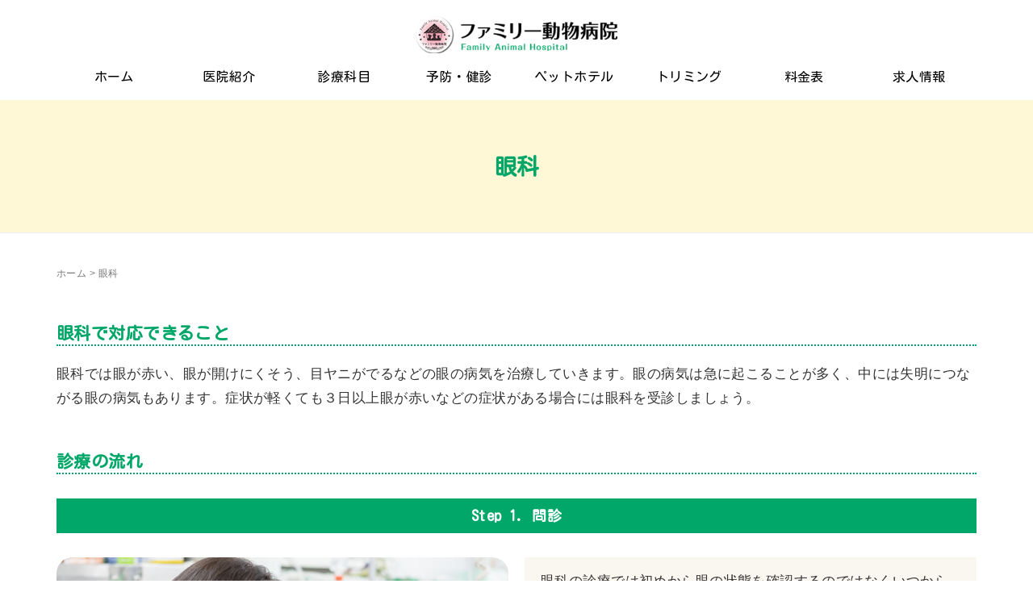

--- FILE ---
content_type: text/html; charset=UTF-8
request_url: https://family-ah.jp/ophthalmology/
body_size: 14311
content:
<!DOCTYPE html>
<html dir="ltr" lang="ja" prefix="og: https://ogp.me/ns#">
<head prefix="og: http://ogp.me/ns# fb: http://ogp.me/ns/fb# article: http://ogp.me/ns/article#">
	<meta charset="UTF-8">
	<meta name="viewport" content="width=device-width, initial-scale=1.0, maximum-scale=1.0, user-scalable=0" />
	<link rel="pingback" href="https://family-ah.jp/xmlrpc.php" />
	<link href="https://use.fontawesome.com/releases/v5.0.10/css/all.css" rel="stylesheet">
	<link rel="stylesheet" type="text/css" href="https://family-ah.jp/wp-content/themes/habakiri-child/swiper/swiper.min.css" media="screen" />
	<link rel="preconnect" href="https://fonts.googleapis.com">
	<link rel="preconnect" href="https://fonts.gstatic.com" crossorigin>
	<link href="https://fonts.googleapis.com/css2?family=Kosugi+Maru&display=swap" rel="stylesheet">

	<!--[if lt IE 9]>
	<script src="https://family-ah.jp/wp-content/themes/habakiri/js/html5shiv.min.js"></script>
	<![endif]-->
	<title>眼科 | ファミリー動物病院（本院） | 東京都多摩市</title>

		<!-- All in One SEO 4.7.4.2 - aioseo.com -->
		<meta name="description" content="眼科で対応できること 眼科では眼が赤い、眼が開けにくそう、目ヤニがでるなどの眼の病気を治療していきます。眼の病" />
		<meta name="robots" content="max-image-preview:large" />
		<link rel="canonical" href="https://family-ah.jp/ophthalmology/" />
		<meta name="generator" content="All in One SEO (AIOSEO) 4.7.4.2" />
		<meta property="og:locale" content="ja_JP" />
		<meta property="og:site_name" content="ファミリー動物病院（本院） | Just another WordPress site" />
		<meta property="og:type" content="article" />
		<meta property="og:title" content="眼科 | ファミリー動物病院（本院） | 東京都多摩市" />
		<meta property="og:description" content="眼科で対応できること 眼科では眼が赤い、眼が開けにくそう、目ヤニがでるなどの眼の病気を治療していきます。眼の病" />
		<meta property="og:url" content="https://family-ah.jp/ophthalmology/" />
		<meta property="article:published_time" content="2022-01-28T05:24:58+00:00" />
		<meta property="article:modified_time" content="2022-09-12T06:36:43+00:00" />
		<meta name="twitter:card" content="summary" />
		<meta name="twitter:title" content="眼科 | ファミリー動物病院（本院） | 東京都多摩市" />
		<meta name="twitter:description" content="眼科で対応できること 眼科では眼が赤い、眼が開けにくそう、目ヤニがでるなどの眼の病気を治療していきます。眼の病" />
		<script type="application/ld+json" class="aioseo-schema">
			{"@context":"https:\/\/schema.org","@graph":[{"@type":"BreadcrumbList","@id":"https:\/\/family-ah.jp\/ophthalmology\/#breadcrumblist","itemListElement":[{"@type":"ListItem","@id":"https:\/\/family-ah.jp\/#listItem","position":1,"name":"\u5bb6","item":"https:\/\/family-ah.jp\/","nextItem":"https:\/\/family-ah.jp\/ophthalmology\/#listItem"},{"@type":"ListItem","@id":"https:\/\/family-ah.jp\/ophthalmology\/#listItem","position":2,"name":"\u773c\u79d1","previousItem":"https:\/\/family-ah.jp\/#listItem"}]},{"@type":"Organization","@id":"https:\/\/family-ah.jp\/#organization","name":"A\u30d1\u30bf\u30fc\u30f34\u30da\u30fc\u30b8","description":"Just another WordPress site","url":"https:\/\/family-ah.jp\/"},{"@type":"WebPage","@id":"https:\/\/family-ah.jp\/ophthalmology\/#webpage","url":"https:\/\/family-ah.jp\/ophthalmology\/","name":"\u773c\u79d1 | \u30d5\u30a1\u30df\u30ea\u30fc\u52d5\u7269\u75c5\u9662\uff08\u672c\u9662\uff09 | \u6771\u4eac\u90fd\u591a\u6469\u5e02","description":"\u773c\u79d1\u3067\u5bfe\u5fdc\u3067\u304d\u308b\u3053\u3068 \u773c\u79d1\u3067\u306f\u773c\u304c\u8d64\u3044\u3001\u773c\u304c\u958b\u3051\u306b\u304f\u305d\u3046\u3001\u76ee\u30e4\u30cb\u304c\u3067\u308b\u306a\u3069\u306e\u773c\u306e\u75c5\u6c17\u3092\u6cbb\u7642\u3057\u3066\u3044\u304d\u307e\u3059\u3002\u773c\u306e\u75c5","inLanguage":"ja","isPartOf":{"@id":"https:\/\/family-ah.jp\/#website"},"breadcrumb":{"@id":"https:\/\/family-ah.jp\/ophthalmology\/#breadcrumblist"},"datePublished":"2022-01-28T14:24:58+09:00","dateModified":"2022-09-12T15:36:43+09:00"},{"@type":"WebSite","@id":"https:\/\/family-ah.jp\/#website","url":"https:\/\/family-ah.jp\/","name":"\u30d5\u30a1\u30df\u30ea\u30fc\u52d5\u7269\u75c5\u9662\uff08\u672c\u9662\uff09","description":"Just another WordPress site","inLanguage":"ja","publisher":{"@id":"https:\/\/family-ah.jp\/#organization"}}]}
		</script>
		<!-- All in One SEO -->

<link rel="alternate" type="application/rss+xml" title="ファミリー動物病院（本院） &raquo; フィード" href="https://family-ah.jp/feed/" />
<link rel="alternate" type="application/rss+xml" title="ファミリー動物病院（本院） &raquo; コメントフィード" href="https://family-ah.jp/comments/feed/" />
<link rel="alternate" title="oEmbed (JSON)" type="application/json+oembed" href="https://family-ah.jp/wp-json/oembed/1.0/embed?url=https%3A%2F%2Ffamily-ah.jp%2Fophthalmology%2F" />
<link rel="alternate" title="oEmbed (XML)" type="text/xml+oembed" href="https://family-ah.jp/wp-json/oembed/1.0/embed?url=https%3A%2F%2Ffamily-ah.jp%2Fophthalmology%2F&#038;format=xml" />
<style id='wp-img-auto-sizes-contain-inline-css' type='text/css'>
img:is([sizes=auto i],[sizes^="auto," i]){contain-intrinsic-size:3000px 1500px}
/*# sourceURL=wp-img-auto-sizes-contain-inline-css */
</style>
<style id='wp-emoji-styles-inline-css' type='text/css'>

	img.wp-smiley, img.emoji {
		display: inline !important;
		border: none !important;
		box-shadow: none !important;
		height: 1em !important;
		width: 1em !important;
		margin: 0 0.07em !important;
		vertical-align: -0.1em !important;
		background: none !important;
		padding: 0 !important;
	}
/*# sourceURL=wp-emoji-styles-inline-css */
</style>
<style id='wp-block-library-inline-css' type='text/css'>
:root{--wp-block-synced-color:#7a00df;--wp-block-synced-color--rgb:122,0,223;--wp-bound-block-color:var(--wp-block-synced-color);--wp-editor-canvas-background:#ddd;--wp-admin-theme-color:#007cba;--wp-admin-theme-color--rgb:0,124,186;--wp-admin-theme-color-darker-10:#006ba1;--wp-admin-theme-color-darker-10--rgb:0,107,160.5;--wp-admin-theme-color-darker-20:#005a87;--wp-admin-theme-color-darker-20--rgb:0,90,135;--wp-admin-border-width-focus:2px}@media (min-resolution:192dpi){:root{--wp-admin-border-width-focus:1.5px}}.wp-element-button{cursor:pointer}:root .has-very-light-gray-background-color{background-color:#eee}:root .has-very-dark-gray-background-color{background-color:#313131}:root .has-very-light-gray-color{color:#eee}:root .has-very-dark-gray-color{color:#313131}:root .has-vivid-green-cyan-to-vivid-cyan-blue-gradient-background{background:linear-gradient(135deg,#00d084,#0693e3)}:root .has-purple-crush-gradient-background{background:linear-gradient(135deg,#34e2e4,#4721fb 50%,#ab1dfe)}:root .has-hazy-dawn-gradient-background{background:linear-gradient(135deg,#faaca8,#dad0ec)}:root .has-subdued-olive-gradient-background{background:linear-gradient(135deg,#fafae1,#67a671)}:root .has-atomic-cream-gradient-background{background:linear-gradient(135deg,#fdd79a,#004a59)}:root .has-nightshade-gradient-background{background:linear-gradient(135deg,#330968,#31cdcf)}:root .has-midnight-gradient-background{background:linear-gradient(135deg,#020381,#2874fc)}:root{--wp--preset--font-size--normal:16px;--wp--preset--font-size--huge:42px}.has-regular-font-size{font-size:1em}.has-larger-font-size{font-size:2.625em}.has-normal-font-size{font-size:var(--wp--preset--font-size--normal)}.has-huge-font-size{font-size:var(--wp--preset--font-size--huge)}.has-text-align-center{text-align:center}.has-text-align-left{text-align:left}.has-text-align-right{text-align:right}.has-fit-text{white-space:nowrap!important}#end-resizable-editor-section{display:none}.aligncenter{clear:both}.items-justified-left{justify-content:flex-start}.items-justified-center{justify-content:center}.items-justified-right{justify-content:flex-end}.items-justified-space-between{justify-content:space-between}.screen-reader-text{border:0;clip-path:inset(50%);height:1px;margin:-1px;overflow:hidden;padding:0;position:absolute;width:1px;word-wrap:normal!important}.screen-reader-text:focus{background-color:#ddd;clip-path:none;color:#444;display:block;font-size:1em;height:auto;left:5px;line-height:normal;padding:15px 23px 14px;text-decoration:none;top:5px;width:auto;z-index:100000}html :where(.has-border-color){border-style:solid}html :where([style*=border-top-color]){border-top-style:solid}html :where([style*=border-right-color]){border-right-style:solid}html :where([style*=border-bottom-color]){border-bottom-style:solid}html :where([style*=border-left-color]){border-left-style:solid}html :where([style*=border-width]){border-style:solid}html :where([style*=border-top-width]){border-top-style:solid}html :where([style*=border-right-width]){border-right-style:solid}html :where([style*=border-bottom-width]){border-bottom-style:solid}html :where([style*=border-left-width]){border-left-style:solid}html :where(img[class*=wp-image-]){height:auto;max-width:100%}:where(figure){margin:0 0 1em}html :where(.is-position-sticky){--wp-admin--admin-bar--position-offset:var(--wp-admin--admin-bar--height,0px)}@media screen and (max-width:600px){html :where(.is-position-sticky){--wp-admin--admin-bar--position-offset:0px}}

/*# sourceURL=wp-block-library-inline-css */
</style><style id='global-styles-inline-css' type='text/css'>
:root{--wp--preset--aspect-ratio--square: 1;--wp--preset--aspect-ratio--4-3: 4/3;--wp--preset--aspect-ratio--3-4: 3/4;--wp--preset--aspect-ratio--3-2: 3/2;--wp--preset--aspect-ratio--2-3: 2/3;--wp--preset--aspect-ratio--16-9: 16/9;--wp--preset--aspect-ratio--9-16: 9/16;--wp--preset--color--black: #000000;--wp--preset--color--cyan-bluish-gray: #abb8c3;--wp--preset--color--white: #ffffff;--wp--preset--color--pale-pink: #f78da7;--wp--preset--color--vivid-red: #cf2e2e;--wp--preset--color--luminous-vivid-orange: #ff6900;--wp--preset--color--luminous-vivid-amber: #fcb900;--wp--preset--color--light-green-cyan: #7bdcb5;--wp--preset--color--vivid-green-cyan: #00d084;--wp--preset--color--pale-cyan-blue: #8ed1fc;--wp--preset--color--vivid-cyan-blue: #0693e3;--wp--preset--color--vivid-purple: #9b51e0;--wp--preset--gradient--vivid-cyan-blue-to-vivid-purple: linear-gradient(135deg,rgb(6,147,227) 0%,rgb(155,81,224) 100%);--wp--preset--gradient--light-green-cyan-to-vivid-green-cyan: linear-gradient(135deg,rgb(122,220,180) 0%,rgb(0,208,130) 100%);--wp--preset--gradient--luminous-vivid-amber-to-luminous-vivid-orange: linear-gradient(135deg,rgb(252,185,0) 0%,rgb(255,105,0) 100%);--wp--preset--gradient--luminous-vivid-orange-to-vivid-red: linear-gradient(135deg,rgb(255,105,0) 0%,rgb(207,46,46) 100%);--wp--preset--gradient--very-light-gray-to-cyan-bluish-gray: linear-gradient(135deg,rgb(238,238,238) 0%,rgb(169,184,195) 100%);--wp--preset--gradient--cool-to-warm-spectrum: linear-gradient(135deg,rgb(74,234,220) 0%,rgb(151,120,209) 20%,rgb(207,42,186) 40%,rgb(238,44,130) 60%,rgb(251,105,98) 80%,rgb(254,248,76) 100%);--wp--preset--gradient--blush-light-purple: linear-gradient(135deg,rgb(255,206,236) 0%,rgb(152,150,240) 100%);--wp--preset--gradient--blush-bordeaux: linear-gradient(135deg,rgb(254,205,165) 0%,rgb(254,45,45) 50%,rgb(107,0,62) 100%);--wp--preset--gradient--luminous-dusk: linear-gradient(135deg,rgb(255,203,112) 0%,rgb(199,81,192) 50%,rgb(65,88,208) 100%);--wp--preset--gradient--pale-ocean: linear-gradient(135deg,rgb(255,245,203) 0%,rgb(182,227,212) 50%,rgb(51,167,181) 100%);--wp--preset--gradient--electric-grass: linear-gradient(135deg,rgb(202,248,128) 0%,rgb(113,206,126) 100%);--wp--preset--gradient--midnight: linear-gradient(135deg,rgb(2,3,129) 0%,rgb(40,116,252) 100%);--wp--preset--font-size--small: 13px;--wp--preset--font-size--medium: 20px;--wp--preset--font-size--large: 36px;--wp--preset--font-size--x-large: 42px;--wp--preset--spacing--20: 0.44rem;--wp--preset--spacing--30: 0.67rem;--wp--preset--spacing--40: 1rem;--wp--preset--spacing--50: 1.5rem;--wp--preset--spacing--60: 2.25rem;--wp--preset--spacing--70: 3.38rem;--wp--preset--spacing--80: 5.06rem;--wp--preset--shadow--natural: 6px 6px 9px rgba(0, 0, 0, 0.2);--wp--preset--shadow--deep: 12px 12px 50px rgba(0, 0, 0, 0.4);--wp--preset--shadow--sharp: 6px 6px 0px rgba(0, 0, 0, 0.2);--wp--preset--shadow--outlined: 6px 6px 0px -3px rgb(255, 255, 255), 6px 6px rgb(0, 0, 0);--wp--preset--shadow--crisp: 6px 6px 0px rgb(0, 0, 0);}:where(.is-layout-flex){gap: 0.5em;}:where(.is-layout-grid){gap: 0.5em;}body .is-layout-flex{display: flex;}.is-layout-flex{flex-wrap: wrap;align-items: center;}.is-layout-flex > :is(*, div){margin: 0;}body .is-layout-grid{display: grid;}.is-layout-grid > :is(*, div){margin: 0;}:where(.wp-block-columns.is-layout-flex){gap: 2em;}:where(.wp-block-columns.is-layout-grid){gap: 2em;}:where(.wp-block-post-template.is-layout-flex){gap: 1.25em;}:where(.wp-block-post-template.is-layout-grid){gap: 1.25em;}.has-black-color{color: var(--wp--preset--color--black) !important;}.has-cyan-bluish-gray-color{color: var(--wp--preset--color--cyan-bluish-gray) !important;}.has-white-color{color: var(--wp--preset--color--white) !important;}.has-pale-pink-color{color: var(--wp--preset--color--pale-pink) !important;}.has-vivid-red-color{color: var(--wp--preset--color--vivid-red) !important;}.has-luminous-vivid-orange-color{color: var(--wp--preset--color--luminous-vivid-orange) !important;}.has-luminous-vivid-amber-color{color: var(--wp--preset--color--luminous-vivid-amber) !important;}.has-light-green-cyan-color{color: var(--wp--preset--color--light-green-cyan) !important;}.has-vivid-green-cyan-color{color: var(--wp--preset--color--vivid-green-cyan) !important;}.has-pale-cyan-blue-color{color: var(--wp--preset--color--pale-cyan-blue) !important;}.has-vivid-cyan-blue-color{color: var(--wp--preset--color--vivid-cyan-blue) !important;}.has-vivid-purple-color{color: var(--wp--preset--color--vivid-purple) !important;}.has-black-background-color{background-color: var(--wp--preset--color--black) !important;}.has-cyan-bluish-gray-background-color{background-color: var(--wp--preset--color--cyan-bluish-gray) !important;}.has-white-background-color{background-color: var(--wp--preset--color--white) !important;}.has-pale-pink-background-color{background-color: var(--wp--preset--color--pale-pink) !important;}.has-vivid-red-background-color{background-color: var(--wp--preset--color--vivid-red) !important;}.has-luminous-vivid-orange-background-color{background-color: var(--wp--preset--color--luminous-vivid-orange) !important;}.has-luminous-vivid-amber-background-color{background-color: var(--wp--preset--color--luminous-vivid-amber) !important;}.has-light-green-cyan-background-color{background-color: var(--wp--preset--color--light-green-cyan) !important;}.has-vivid-green-cyan-background-color{background-color: var(--wp--preset--color--vivid-green-cyan) !important;}.has-pale-cyan-blue-background-color{background-color: var(--wp--preset--color--pale-cyan-blue) !important;}.has-vivid-cyan-blue-background-color{background-color: var(--wp--preset--color--vivid-cyan-blue) !important;}.has-vivid-purple-background-color{background-color: var(--wp--preset--color--vivid-purple) !important;}.has-black-border-color{border-color: var(--wp--preset--color--black) !important;}.has-cyan-bluish-gray-border-color{border-color: var(--wp--preset--color--cyan-bluish-gray) !important;}.has-white-border-color{border-color: var(--wp--preset--color--white) !important;}.has-pale-pink-border-color{border-color: var(--wp--preset--color--pale-pink) !important;}.has-vivid-red-border-color{border-color: var(--wp--preset--color--vivid-red) !important;}.has-luminous-vivid-orange-border-color{border-color: var(--wp--preset--color--luminous-vivid-orange) !important;}.has-luminous-vivid-amber-border-color{border-color: var(--wp--preset--color--luminous-vivid-amber) !important;}.has-light-green-cyan-border-color{border-color: var(--wp--preset--color--light-green-cyan) !important;}.has-vivid-green-cyan-border-color{border-color: var(--wp--preset--color--vivid-green-cyan) !important;}.has-pale-cyan-blue-border-color{border-color: var(--wp--preset--color--pale-cyan-blue) !important;}.has-vivid-cyan-blue-border-color{border-color: var(--wp--preset--color--vivid-cyan-blue) !important;}.has-vivid-purple-border-color{border-color: var(--wp--preset--color--vivid-purple) !important;}.has-vivid-cyan-blue-to-vivid-purple-gradient-background{background: var(--wp--preset--gradient--vivid-cyan-blue-to-vivid-purple) !important;}.has-light-green-cyan-to-vivid-green-cyan-gradient-background{background: var(--wp--preset--gradient--light-green-cyan-to-vivid-green-cyan) !important;}.has-luminous-vivid-amber-to-luminous-vivid-orange-gradient-background{background: var(--wp--preset--gradient--luminous-vivid-amber-to-luminous-vivid-orange) !important;}.has-luminous-vivid-orange-to-vivid-red-gradient-background{background: var(--wp--preset--gradient--luminous-vivid-orange-to-vivid-red) !important;}.has-very-light-gray-to-cyan-bluish-gray-gradient-background{background: var(--wp--preset--gradient--very-light-gray-to-cyan-bluish-gray) !important;}.has-cool-to-warm-spectrum-gradient-background{background: var(--wp--preset--gradient--cool-to-warm-spectrum) !important;}.has-blush-light-purple-gradient-background{background: var(--wp--preset--gradient--blush-light-purple) !important;}.has-blush-bordeaux-gradient-background{background: var(--wp--preset--gradient--blush-bordeaux) !important;}.has-luminous-dusk-gradient-background{background: var(--wp--preset--gradient--luminous-dusk) !important;}.has-pale-ocean-gradient-background{background: var(--wp--preset--gradient--pale-ocean) !important;}.has-electric-grass-gradient-background{background: var(--wp--preset--gradient--electric-grass) !important;}.has-midnight-gradient-background{background: var(--wp--preset--gradient--midnight) !important;}.has-small-font-size{font-size: var(--wp--preset--font-size--small) !important;}.has-medium-font-size{font-size: var(--wp--preset--font-size--medium) !important;}.has-large-font-size{font-size: var(--wp--preset--font-size--large) !important;}.has-x-large-font-size{font-size: var(--wp--preset--font-size--x-large) !important;}
/*# sourceURL=global-styles-inline-css */
</style>

<style id='classic-theme-styles-inline-css' type='text/css'>
/*! This file is auto-generated */
.wp-block-button__link{color:#fff;background-color:#32373c;border-radius:9999px;box-shadow:none;text-decoration:none;padding:calc(.667em + 2px) calc(1.333em + 2px);font-size:1.125em}.wp-block-file__button{background:#32373c;color:#fff;text-decoration:none}
/*# sourceURL=/wp-includes/css/classic-themes.min.css */
</style>
<link rel='stylesheet' id='habakiri-assets-css' href='https://family-ah.jp/wp-content/themes/habakiri/css/assets.min.css?ver=6.9' type='text/css' media='all' />
<link rel='stylesheet' id='habakiri-css' href='https://family-ah.jp/wp-content/themes/habakiri/style.min.css?ver=20251208005936' type='text/css' media='all' />
<link rel='stylesheet' id='habakiri-child-css' href='https://family-ah.jp/wp-content/themes/habakiri-child/style.css?ver=20251208005936' type='text/css' media='all' />
<script type="text/javascript" src="https://family-ah.jp/wp-includes/js/jquery/jquery.min.js?ver=3.7.1" id="jquery-core-js"></script>
<script type="text/javascript" src="https://family-ah.jp/wp-includes/js/jquery/jquery-migrate.min.js?ver=3.4.1" id="jquery-migrate-js"></script>
<link rel="https://api.w.org/" href="https://family-ah.jp/wp-json/" /><link rel="alternate" title="JSON" type="application/json" href="https://family-ah.jp/wp-json/wp/v2/pages/460" /><link rel="EditURI" type="application/rsd+xml" title="RSD" href="https://family-ah.jp/xmlrpc.php?rsd" />
<meta name="generator" content="WordPress 6.9" />
<link rel='shortlink' href='https://family-ah.jp/?p=460' />
		<style>
		/* Safari 6.1+ (10.0 is the latest version of Safari at this time) */
		@media (max-width: 991px) and (min-color-index: 0) and (-webkit-min-device-pixel-ratio: 0) { @media () {
			display: block !important;
			.header__col {
				width: 100%;
			}
		}}
		</style>
		<style type="text/css">.recentcomments a{display:inline !important;padding:0 !important;margin:0 !important;}</style><noscript><style>.lazyload[data-src]{display:none !important;}</style></noscript><style>.lazyload{background-image:none !important;}.lazyload:before{background-image:none !important;}</style><style>a{color:#01a768}a:focus,a:active,a:hover{color:#01c639}.site-branding a{color:#000}.responsive-nav a{color:#000000;font-size:16px}.responsive-nav a small{color:#777;font-size:10px}.responsive-nav a:hover small,.responsive-nav a:active small,.responsive-nav .current-menu-item small,.responsive-nav .current-menu-ancestor small,.responsive-nav .current-menu-parent small,.responsive-nav .current_page_item small,.responsive-nav .current_page_parent small{color:#777}.responsive-nav .menu>.menu-item>a,.header--transparency.header--fixed--is_scrolled .responsive-nav .menu>.menu-item>a{background-color:transparent;padding:15px 10px}.responsive-nav .menu>.menu-item>a:hover,.responsive-nav .menu>.menu-item>a:active,.responsive-nav .menu>.current-menu-item>a,.responsive-nav .menu>.current-menu-ancestor>a,.responsive-nav .menu>.current-menu-parent>a,.responsive-nav .menu>.current_page_item>a,.responsive-nav .menu>.current_page_parent>a,.header--transparency.header--fixed--is_scrolled .responsive-nav .menu>.menu-item>a:hover,.header--transparency.header--fixed--is_scrolled .responsive-nav .menu>.menu-item>a:active,.header--transparency.header--fixed--is_scrolled .responsive-nav .menu>.current-menu-item>a,.header--transparency.header--fixed--is_scrolled .responsive-nav .menu>.current-menu-ancestor>a,.header--transparency.header--fixed--is_scrolled .responsive-nav .menu>.current-menu-parent>a,.header--transparency.header--fixed--is_scrolled .responsive-nav .menu>.current_page_item>a,.header--transparency.header--fixed--is_scrolled .responsive-nav .menu>.current_page_parent>a{background-color:transparent;color:#000000}.responsive-nav .sub-menu a{background-color:#f3f8ef;color:#01a768}.responsive-nav .sub-menu a:hover,.responsive-nav .sub-menu a:active,.responsive-nav .sub-menu .current-menu-item a,.responsive-nav .sub-menu .current-menu-ancestor a,.responsive-nav .sub-menu .current-menu-parent a,.responsive-nav .sub-menu .current_page_item a,.responsive-nav .sub-menu .current_page_parent a{background-color:#01a768;color:#ffffff}.off-canvas-nav{font-size:16px}.responsive-nav,.header--transparency.header--fixed--is_scrolled .responsive-nav{background-color:transparent}#responsive-btn{background-color:#01a768;border-color:transparent;color:#ffffff}#responsive-btn:hover{background-color:#02cc3b;border-color:transparent;color:#ffffff}.habakiri-slider__transparent-layer{background-color:rgba( 0,0,0, 0.1 )}.page-header{background-color:#fff8d7;color:#01a768}.pagination>li>a{color:#01a768}.pagination>li>span{background-color:#01a768;border-color:#01a768}.pagination>li>a:focus,.pagination>li>a:hover,.pagination>li>span:focus,.pagination>li>span:hover{color:#01c639}.header{background-color:#fff}.header--transparency.header--fixed--is_scrolled{background-color:#fff !important}.footer{background-color:#ffffff}.footer-widget-area a{color:#777}.footer-widget-area,.footer-widget-area .widget_calendar #wp-calendar caption{color:#555}.footer-widget-area .widget_calendar #wp-calendar,.footer-widget-area .widget_calendar #wp-calendar *{border-color:#555}@media(min-width:992px){.responsive-nav{display:block}.off-canvas-nav,#responsive-btn{display:none !important}.header--2row{padding-bottom:0}.header--2row .header__col,.header--center .header__col{display:block}.header--2row .responsive-nav,.header--center .responsive-nav{margin-right:-1000px;margin-left:-1000px;padding-right:1000px;padding-left:1000px}.header--2row .site-branding,.header--center .site-branding{padding-bottom:0}.header--center .site-branding{text-align:center}}</style><link rel="icon" href="https://family-ah.jp/wp-content/uploads/2022/09/cropped-FAMD_logo-32x32.png" sizes="32x32" />
<link rel="icon" href="https://family-ah.jp/wp-content/uploads/2022/09/cropped-FAMD_logo-192x192.png" sizes="192x192" />
<link rel="apple-touch-icon" href="https://family-ah.jp/wp-content/uploads/2022/09/cropped-FAMD_logo-180x180.png" />
<meta name="msapplication-TileImage" content="https://family-ah.jp/wp-content/uploads/2022/09/cropped-FAMD_logo-270x270.png" />
</head>
<body data-rsssl=1 class="wp-singular page-template page-template-templates page-template-no-sidebar page-template-templatesno-sidebar-php page page-id-460 wp-theme-habakiri wp-child-theme-habakiri-child">
<div id="container">
		<header id="header" class="header header--center ">
					<div class="container">
			<div class="row header__content">
					<div class="col-xs-12 col-md-12 header__col">
				
				<!--<div class="row">-->
					<!--<div class="col-lg-8 col-md-7">-->
										
						
<div class="site-branding">
	<h1 class="site-branding__heading">
		<a href="https://family-ah.jp/" rel="home"><img src="[data-uri]" alt="ファミリー動物病院（本院）" class="site-branding__logo lazyload" data-src="https://family-ah.jp/wp-content/uploads/2022/01/header_logo.png" decoding="async" data-eio-rwidth="336" data-eio-rheight="62" /><noscript><img src="https://family-ah.jp/wp-content/uploads/2022/01/header_logo.png" alt="ファミリー動物病院（本院）" class="site-branding__logo" data-eio="l" /></noscript></a>	</h1>
<!-- end .site-branding --></div>
					<!--</div>-->
										</div>
				<!--</div><!--row-->
					<div class="col-xs-2 col-md-12 header__col global-nav-wrapper clearfix">
					
<nav class="global-nav js-responsive-nav nav--hide" role="navigation">
	<div class="menu-gnavi-container"><ul id="menu-gnavi" class="menu"><li id="menu-item-26" class="menu-item menu-item-type-post_type menu-item-object-page menu-item-home menu-item-has-children menu-item-26"><a href="https://family-ah.jp/">ホーム</a>
<ul class="sub-menu">
	<li id="menu-item-661" class="menu-item menu-item-type-custom menu-item-object-custom menu-item-home menu-item-661"><a href="https://family-ah.jp#news">お知らせ</a></li>
	<li id="menu-item-509" class="menu-item menu-item-type-post_type menu-item-object-page menu-item-509"><a href="https://family-ah.jp/access/">アクセス・診療時間</a></li>
</ul>
</li>
<li id="menu-item-254" class="menu-item menu-item-type-post_type menu-item-object-page menu-item-has-children menu-item-254"><a href="https://family-ah.jp/about/">医院紹介</a>
<ul class="sub-menu">
	<li id="menu-item-568" class="menu-item menu-item-type-custom menu-item-object-custom menu-item-568"><a href="https://family-ah.jp/about#about1">当院の４つの特徴</a></li>
	<li id="menu-item-569" class="menu-item menu-item-type-custom menu-item-object-custom menu-item-569"><a href="https://family-ah.jp/about#about2">院長メッセージ</a></li>
	<li id="menu-item-570" class="menu-item menu-item-type-custom menu-item-object-custom menu-item-570"><a href="https://family-ah.jp/about#about3">スタッフ紹介</a></li>
	<li id="menu-item-571" class="menu-item menu-item-type-custom menu-item-object-custom menu-item-571"><a href="https://family-ah.jp/about#about4">院内案内・設備</a></li>
</ul>
</li>
<li id="menu-item-529" class="menu-item menu-item-type-post_type menu-item-object-page current-menu-ancestor current-menu-parent current_page_parent current_page_ancestor menu-item-has-children menu-item-529"><a href="https://family-ah.jp/first/">診療科目</a>
<ul class="sub-menu">
	<li id="menu-item-532" class="menu-item menu-item-type-post_type menu-item-object-page menu-item-532"><a href="https://family-ah.jp/first/">初めてご来院される方へ</a></li>
	<li id="menu-item-649" class="menu-item menu-item-type-custom menu-item-object-custom menu-item-649"><a href="https://family-ah.jp/first#nayami">悩みから探す診療科</a></li>
	<li id="menu-item-346" class="menu-item menu-item-type-post_type menu-item-object-page menu-item-346"><a href="https://family-ah.jp/general/">総合診療科</a></li>
	<li id="menu-item-476" class="menu-item menu-item-type-post_type menu-item-object-page menu-item-476"><a href="https://family-ah.jp/gastroenterology/">消化器科</a></li>
	<li id="menu-item-475" class="menu-item menu-item-type-post_type menu-item-object-page menu-item-475"><a href="https://family-ah.jp/cardiology/">循環器・呼吸器科</a></li>
	<li id="menu-item-473" class="menu-item menu-item-type-post_type menu-item-object-page menu-item-473"><a href="https://family-ah.jp/urology/">泌尿器科</a></li>
	<li id="menu-item-479" class="menu-item menu-item-type-post_type menu-item-object-page menu-item-479"><a href="https://family-ah.jp/dermatology/">皮膚科</a></li>
	<li id="menu-item-2612" class="menu-item menu-item-type-post_type menu-item-object-page menu-item-2612"><a href="https://family-ah.jp/surgery/">外科</a></li>
	<li id="menu-item-474" class="menu-item menu-item-type-post_type menu-item-object-page menu-item-474"><a href="https://family-ah.jp/oncology/">腫瘍科</a></li>
	<li id="menu-item-477" class="menu-item menu-item-type-post_type menu-item-object-page menu-item-477"><a href="https://family-ah.jp/other/">歯科</a></li>
	<li id="menu-item-472" class="menu-item menu-item-type-post_type menu-item-object-page current-menu-item page_item page-item-460 current_page_item menu-item-472"><a href="https://family-ah.jp/ophthalmology/" aria-current="page">眼科</a></li>
	<li id="menu-item-471" class="menu-item menu-item-type-post_type menu-item-object-page menu-item-471"><a href="https://family-ah.jp/rodents/">小動物診療</a></li>
</ul>
</li>
<li id="menu-item-536" class="menu-item menu-item-type-custom menu-item-object-custom menu-item-has-children menu-item-536"><a href="https://family-ah.jp/health/">予防・健診</a>
<ul class="sub-menu">
	<li id="menu-item-353" class="menu-item menu-item-type-post_type menu-item-object-page menu-item-353"><a href="https://family-ah.jp/health/">健康診断/保険</a></li>
	<li id="menu-item-478" class="menu-item menu-item-type-post_type menu-item-object-page menu-item-478"><a href="https://family-ah.jp/preventive/">予防について</a></li>
	<li id="menu-item-470" class="menu-item menu-item-type-post_type menu-item-object-page menu-item-470"><a href="https://family-ah.jp/fix/">避妊・去勢</a></li>
</ul>
</li>
<li id="menu-item-255" class="menu-item menu-item-type-post_type menu-item-object-page menu-item-has-children menu-item-255"><a href="https://family-ah.jp/hotel/">ペットホテル</a>
<ul class="sub-menu">
	<li id="menu-item-575" class="menu-item menu-item-type-custom menu-item-object-custom menu-item-575"><a href="https://family-ah.jp/hotel#hotel1">３つの特徴</a></li>
	<li id="menu-item-576" class="menu-item menu-item-type-custom menu-item-object-custom menu-item-576"><a href="https://family-ah.jp/hotel#hotel2">ワンちゃんのホテル</a></li>
	<li id="menu-item-577" class="menu-item menu-item-type-custom menu-item-object-custom menu-item-577"><a href="https://family-ah.jp/hotel#hotel3">猫ちゃんのホテル</a></li>
	<li id="menu-item-578" class="menu-item menu-item-type-custom menu-item-object-custom menu-item-578"><a href="https://family-ah.jp/hotel#hotel4">その他の動物のホテル</a></li>
	<li id="menu-item-579" class="menu-item menu-item-type-custom menu-item-object-custom menu-item-579"><a href="https://family-ah.jp/hotel#hotel2">ペットホテルの料金</a></li>
	<li id="menu-item-580" class="menu-item menu-item-type-custom menu-item-object-custom menu-item-580"><a href="https://family-ah.jp/hotel#hotel5">オプション</a></li>
</ul>
</li>
<li id="menu-item-256" class="menu-item menu-item-type-post_type menu-item-object-page menu-item-has-children menu-item-256"><a href="https://family-ah.jp/trimming/">トリミング</a>
<ul class="sub-menu">
	<li id="menu-item-584" class="menu-item menu-item-type-custom menu-item-object-custom menu-item-584"><a href="https://family-ah.jp/trimming#trimming1">3つの特徴</a></li>
	<li id="menu-item-585" class="menu-item menu-item-type-custom menu-item-object-custom menu-item-585"><a href="https://family-ah.jp/trimming#trimming2">トリミングコース</a></li>
	<li id="menu-item-586" class="menu-item menu-item-type-custom menu-item-object-custom menu-item-586"><a href="https://family-ah.jp/trimming#trimming3">料金表</a></li>
</ul>
</li>
<li id="menu-item-257" class="menu-item menu-item-type-post_type menu-item-object-page menu-item-has-children menu-item-257"><a href="https://family-ah.jp/price/">料金表</a>
<ul class="sub-menu">
	<li id="menu-item-589" class="menu-item menu-item-type-custom menu-item-object-custom menu-item-589"><a href="https://family-ah.jp/price#price1">3つの特徴</a></li>
	<li id="menu-item-590" class="menu-item menu-item-type-custom menu-item-object-custom menu-item-590"><a href="https://family-ah.jp/price#price2">診療内容と料金の目安</a></li>
	<li id="menu-item-591" class="menu-item menu-item-type-custom menu-item-object-custom menu-item-591"><a href="https://family-ah.jp/price#price3">往診について</a></li>
</ul>
</li>
<li id="menu-item-963" class="menu-item menu-item-type-post_type menu-item-object-page menu-item-963"><a href="https://family-ah.jp/recruit/">求人情報</a></li>
</ul></div><!-- end .global-nav --></nav>
					<div id="responsive-btn"></div>
				<!-- end .header__col --></div>
			<!-- end .row --></div>
			
		<!-- end .container --></div>
			<!-- end #header --></header>
	<div id="contents">
				<div class="page-header text-center " >
			<div class="container">
				<h1 class="page-header__title ">
					眼科				</h1>
							<!-- end .container --></div>
		<!-- end .page-header --></div>
		<div class="sub-page-contents">

	<div class="container">
		<div class="row">
			<div class="col-md-12">
				<main id="main" role="main">

					<div class="breadcrumbs"><a href="https://family-ah.jp/">ホーム</a> &gt; <strong>眼科</strong></div>											<article class="article article--page post-460 page type-page status-publish">
	<div class="entry">
						<div class="entry__content">
			<div class="box-1">
<h3>眼科で対応できること</h3>
<p>眼科では眼が赤い、眼が開けにくそう、目ヤニがでるなどの眼の病気を治療していきます。眼の病気は急に起こることが多く、中には失明につながる眼の病気もあります。症状が軽くても３日以上眼が赤いなどの症状がある場合には眼科を受診しましょう。</p>
</div>

<h3>診療の流れ</h3>
<h4 class="h4-pat-1">Step 1. 問診</h4>
<div class="flexArea flowBox">
<div class="flex-left">
<p class="photo-r"><img decoding="async" src="[data-uri]" alt="問診" data-src="https://family-ah.jp/wp-content/uploads/2022/04/Ka10-Ganka-s1.jpg" class="lazyload" data-eio-rwidth="720" data-eio-rheight="480"><noscript><img decoding="async" src="https://family-ah.jp/wp-content/uploads/2022/04/Ka10-Ganka-s1.jpg" alt="問診" data-eio="l"></noscript></p>
</div>
<div class="flex-right">
<div class="drinfo">
<p>眼科の診療では初めから眼の状態を確認するのではなくいつから眼の症状があるのか、何か物にぶつかってしまった等の原因がないか？という問診から診療を始めます。</p>
</div>
</div>
</div>

<h4 class="h4-pat-1">Step 2. 身体検査、眼の診察</h4>
<div class="flexArea flowBoxLast">
<div class="flex-left">
<p class="photo-r"><img decoding="async" src="[data-uri]" alt="身体検査、眼の診察" data-src="https://family-ah.jp/wp-content/uploads/2022/04/Ka10-Ganka-s2.jpg" class="lazyload" data-eio-rwidth="720" data-eio-rheight="480"><noscript><img decoding="async" src="https://family-ah.jp/wp-content/uploads/2022/04/Ka10-Ganka-s2.jpg" alt="身体検査、眼の診察" data-eio="l"></noscript></p>
</div>
<div class="flex-right">
<div class="drinfo">
<p>眼の診療でも全身的な身体検査から診療を始めます。眼の検査は強い痛みを伴うことはありませんが、動物が怖がったりすることがあるため家族の方に付き添ってもらいながら診療を進めていき、その動物に適した治療方法について家族の方と相談しながら決めていきます。</p>
</div>
<a href="https://family-ah.jp/price/#case7" class="textLink alignright">料金表の目安 <i class="fas fa-chevron-circle-right"></i></a>
</div>
</div>

<div class="box-1">
<h3>予約優先診療のお知らせ</h3>
<p>当院では予約優先診療を行っております。そのため事前にお電話にてご予約いただくと待ち時間の短縮となります。</p>
</div>		<!-- end .entry__content --></div>
			<!-- end .entry --></div>

		</article>
										
				<!-- end #main --></main>
			<!-- end .col-md-10 --></div>
		<!-- end .row --></div>
	<!-- end .container --></div>

<!-- end .sub-page-contents --></div>
			<!-- end #contents --></div>
	<footer id="footer" class="footer">
				
		
		<div class="container"><!--パターンA-->
	<div id="f-infoArea-A" class="f-info">
			<div class="info" id="aboutWrap">
				<p class="f-logo"><a href=""><img src="[data-uri]" alt="f-logo" data-src="https://family-ah.jp/wp-content/uploads/2022/01/footer_logo.png" decoding="async" class="lazyload" data-eio-rwidth="490" data-eio-rheight="71"><noscript><img src="https://family-ah.jp/wp-content/uploads/2022/01/footer_logo.png" alt="f-logo" data-eio="l"></noscript></a></p>
				<p class="f-address">〒206-0033 東京都多摩市落合1-21-3</p>
				<!--<table>
					<tr>
						<th>診療時間</th>
						<th>月</th>
						<th>火</th>
						<th>水</th>
						<th>木</th>
						<th>金</th>
						<th>土</th>
						<th>日</th>
						<th>祝</th>
					</tr>
					<tr>
						<td>予約優先<br>9:00 - 12:00</td>
						<td><i class="fas fa-circle"></i></td>
						<td><i class="fas fa-circle"></i></td>
						<td><i class="fas fa-circle"></i></td>
						<td><i class="fas fa-circle"></i></td>
						<td><i class="fas fa-circle"></i></td>
						<td><i class="fas fa-circle"></i></td>
						<td><i class="fas fa-circle"></i></td>
						<td><i class="fas fa-circle"></i></td>
					</tr>
					<tr>
						<td>予約検査優先<br>12:00 - 16:00</td>
						<td><i class="fas fa-circle"></i></td>
						<td><i class="fas fa-circle"></i></td>
						<td><i class="fas fa-circle"></i></td>
						<td><i class="fas fa-circle"></i></td>
						<td><i class="fas fa-circle"></i></td>
						<td><i class="fas fa-circle"></i></td>
						<td><i class="fas fa-circle"></i></td>
						<td><i class="fas fa-circle"></i></td>
					</tr>
					<tr>
						<td>予約優先<br>16:00 - 19:00</td>
						<td><i class="fas fa-circle"></i></td>
						<td><i class="fas fa-circle"></i></td>
						<td><i class="fas fa-circle"></i></td>
						<td><i class="fas fa-circle"></i></td>
						<td><i class="fas fa-circle"></i></td>
						<td>△</td>
						<td>△</td>
						<td>△</td>
					</tr>
				</table>
				※土日、祝祭日は18：00まで 【年中無休】<br>
				<!--※夜間診療あり <a href="https://www.lapistest.com/FAMD/flow/">詳しくはこちら</a>-->
		</div>
		<div class="footerBox">
		<p class="boxText">ご相談・ご予約</p>
		<div class="flexArea f-boxalex">
			<div class="f-boxTel">
			<a href="tel:0423891555"><i class="fas fa-phone-volume"></i>042-389-1555</a>
			</div>
			<div class="f-boxMail">
			<a href="https://family-ah.jp/contact/">メール相談はこちらから</a>
			</div>
		</div>
		</div>
			<!--<div class="map">
			
				<p class="googlemaps">
				<iframe  width="100%" height="100%" frameborder="0" style="border:0;" allowfullscreen="" aria-hidden="false" tabindex="0" data-src="https://www.google.com/maps/embed?pb=!1m14!1m8!1m3!1d3243.0328377685996!2d139.42541099203487!3d35.62691696523442!3m2!1i1024!2i768!4f13.1!3m3!1m2!1s0x0%3A0x13e2fa5d203c8e4e!2z44OV44Kh44Of44Oq44O85YuV54mp55eF6Zmi!5e0!3m2!1sja!2sjp!4v1642656835784!5m2!1sja!2sjp" class="lazyload"></iframe>
				</p>
				<a href="https://goo.gl/maps/dQPy8agDtSg89zuk8" target="_blank" class="f-btn">Googleマップを開く<i class="fas fa-chevron-circle-right"></i></a>
			</div>-->
		</div></div>
</div><!--パターンAここまで-->
	<div class="f-menuArea">
		<div class="container">
			<ul class="f-menu"><!--1行表示の場合、spを削除する-->
				<li class="f-menuList">
					<i class="fas fa-caret-right"></i><a href="https://family-ah.jp/">ホーム</a>
					<ul class="subLink">
						<li><a href="https://family-ah.jp/#news">お知らせ</a></li>
						<li><a href="https://family-ah.jp/access/">アクセス・診療時間</a></li>
						<li><a href="https://family-ah.jp/flow/">夜間緊急診療について</a></li>
					</ul>
				</li>
				<li class="f-menuList">
					<i class="fas fa-caret-right"></i><a href="https://family-ah.jp/about/">医院紹介</a>
					<ul class="subLink">
						<li><a href="https://family-ah.jp/about#about1">当院の４つの特徴</a></li>
						<li><a href="https://family-ah.jp/about#about2">院長メッセージ</a></li>
						<li><a href="https://family-ah.jp/about#about3">スタッフ紹介</a></li>
						<li><a href="https://family-ah.jp/about#about4">院内案内・設備</a></li>
					</ul>
				</li>
				<li class="f-menuList">
					<i class="fas fa-caret-right"></i><a href="https://family-ah.jp/first/">診療科目</a>
					<ul class="subLink">
						<li><a href="">初めてご来院される方へ</a></li>
						<li><a href="https://family-ah.jp/first#nayami">悩みから探す診療科</a></li>
						<li><a href="https://family-ah.jp/general/">総合診療科</a></li>
						<li><a href="https://family-ah.jp/gastroenterology/">消化器科</a></li>
						<li><a href="https://family-ah.jp/cardiology/">循環器・呼吸器科</a></li>
						<li><a href="https://family-ah.jp/urology/">泌尿器科</a></li>
						<li><a href="https://family-ah.jp/dermatology/">皮膚科</a></li>
						<li><a href="https://family-ah.jp/surgery/">外科</a></li>
						<li><a href="https://family-ah.jp/oncology/">腫瘍科</a></li>
						<li><a href="https://family-ah.jp/other/">歯科</a></li>
						<li><a href="https://family-ah.jp/ophthalmology/">眼科</a></li>
						<li><a href="https://family-ah.jp/rodents/">小動物診療</a></li>
					</ul>
				</li>
				<li class="f-menuList">
					<i class="fas fa-caret-right"></i><a href="https://family-ah.jp/health/">予防・健康診断</a>
					<ul class="subLink">
						<li><a href="https://family-ah.jp/health/">健康診断/保険</a></li>
						<li><a href="https://family-ah.jp/preventive/">予防について</a></li>
						<li><a href="https://family-ah.jp/fix/">避妊・去勢</a></li>
					</ul>
				</li>
			</ul>
			<ul class="f-menu"><!--1行表示の場合、spを削除する-->
				<li class="f-menuList">
					<i class="fas fa-caret-right"></i><a href="https://family-ah.jp/hotel/">ペットホテル</a>
					<ul class="subLink">
						<li><a href="https://family-ah.jp/hotel#hotel1">３つの特徴</a></li>
						<li><a href="https://family-ah.jp/hotel#hotel2">ワンちゃんのホテル</a></li>
						<li><a href="https://family-ah.jp/hotel#hotel3">猫ちゃんのホテル</a></li>
						<li><a href="https://family-ah.jp/hotel#hotel4">その他の動物のホテル</a></li>
						<li><a href="https://family-ah.jp/hotel#hotel2">ペットホテルの料金</a></li>
						<li><a href="https://family-ah.jp/hotel#hotel5">オプション</a></li>
					</ul>
				</li>
				<li class="f-menuList">
					<i class="fas fa-caret-right"></i><a href="https://family-ah.jp/trimming/">トリミング</a>
					<ul class="subLink">
						<li><a href="https://family-ah.jp/trimming#trimming1">3つの特徴</a></li>
						<li><a href="https://family-ah.jp/trimming#trimming2">トリミングコース</a></li>
						<li><a href="https://family-ah.jp/trimming#trimming3">料金表</a></li>
					</ul>
				</li>
				<li class="f-menuList">
					<i class="fas fa-caret-right"></i><a href="https://family-ah.jp/price/">料金表</a>
					<ul class="subLink">
						<li><a href="https://family-ah.jp/price#price1">3つの特徴</a></li>
						<li><a href="https://family-ah.jp/price#price2">診療内容と料金の目安</a></li>
						<li><a href="https://family-ah.jp/price#price3">料金について</a></li>
					</ul>
				</li>
				<li class="f-menuList">
					<i class="fas fa-caret-right"></i><a href="https://family-ah.jp/recruit/">求人情報</a>
				</li>
			</ul>
		</div>
	</div>
		<div class="copyright">
			<div class="container">
								&copy; <a href="https://family-ah.jp/">ファミリー動物病院（多摩市・動物病院）</a>
							<!-- end .container --></div>
		<!-- end .copyright --></div>
			<!-- end #footer --></footer>
<!-- end #container --></div>
<script type="speculationrules">
{"prefetch":[{"source":"document","where":{"and":[{"href_matches":"/*"},{"not":{"href_matches":["/wp-*.php","/wp-admin/*","/wp-content/uploads/*","/wp-content/*","/wp-content/plugins/*","/wp-content/themes/habakiri-child/*","/wp-content/themes/habakiri/*","/*\\?(.+)"]}},{"not":{"selector_matches":"a[rel~=\"nofollow\"]"}},{"not":{"selector_matches":".no-prefetch, .no-prefetch a"}}]},"eagerness":"conservative"}]}
</script>
		<script>
		jQuery( function( $ ) {
			$( '.js-responsive-nav' ).responsive_nav( {
				direction: 'right'
			} );
		} );
		</script>
		<script type="text/javascript" id="eio-lazy-load-js-before">
/* <![CDATA[ */
var eio_lazy_vars = {"exactdn_domain":"","skip_autoscale":0,"threshold":0};
//# sourceURL=eio-lazy-load-js-before
/* ]]> */
</script>
<script type="text/javascript" src="https://family-ah.jp/wp-content/plugins/ewww-image-optimizer/includes/lazysizes.min.js?ver=791" id="eio-lazy-load-js" async="async" data-wp-strategy="async"></script>
<script type="text/javascript" src="https://family-ah.jp/wp-content/themes/habakiri/js/app.min.js?ver=6.9" id="habakiri-js"></script>
<script type="text/javascript" id="wpfront-scroll-top-js-extra">
/* <![CDATA[ */
var wpfront_scroll_top_data = {"data":{"css":"#wpfront-scroll-top-container{display:none;position:fixed;cursor:pointer;z-index:9999;opacity:0}#wpfront-scroll-top-container div.text-holder{padding:3px 10px;border-radius:3px;-webkit-border-radius:3px;-webkit-box-shadow:4px 4px 5px 0 rgba(50,50,50,.5);-moz-box-shadow:4px 4px 5px 0 rgba(50,50,50,.5);box-shadow:4px 4px 5px 0 rgba(50,50,50,.5)}#wpfront-scroll-top-container a{outline-style:none;box-shadow:none;text-decoration:none}            @media screen and (max-width: 640px) {\n                #wpfront-scroll-top-container {\n                    visibility: hidden;\n                }\n            }\n                        @media screen and (max-device-width: 640px) {\n                #wpfront-scroll-top-container {\n                    visibility: hidden;\n                }\n            }\n            #wpfront-scroll-top-container {right: 20px;bottom: 50px;}        #wpfront-scroll-top-container img {\n            width: 60px;\n            height: 60px;\n        }\n        ","html":"\u003Cdiv id=\"wpfront-scroll-top-container\"\u003E\u003Cimg src=\"https://family-ah.jp/wp-content/plugins/wpfront-scroll-top/images/icons/35.png\" alt=\"\" title=\"\" /\u003E\u003C/div\u003E","data":{"hide_iframe":false,"button_fade_duration":200,"auto_hide":false,"auto_hide_after":2,"scroll_offset":100,"button_opacity":0.7,"button_action":"top","button_action_element_selector":"","button_action_container_selector":"html, body","button_action_element_offset":"0","scroll_duration":400}}};
//# sourceURL=wpfront-scroll-top-js-extra
/* ]]> */
</script>
<script type="text/javascript" src="https://family-ah.jp/wp-content/plugins/wpfront-scroll-top/js/wpfront-scroll-top.min.js?ver=2.2.10081" id="wpfront-scroll-top-js"></script>
<script id="wp-emoji-settings" type="application/json">
{"baseUrl":"https://s.w.org/images/core/emoji/17.0.2/72x72/","ext":".png","svgUrl":"https://s.w.org/images/core/emoji/17.0.2/svg/","svgExt":".svg","source":{"concatemoji":"https://family-ah.jp/wp-includes/js/wp-emoji-release.min.js?ver=6.9"}}
</script>
<script type="module">
/* <![CDATA[ */
/*! This file is auto-generated */
const a=JSON.parse(document.getElementById("wp-emoji-settings").textContent),o=(window._wpemojiSettings=a,"wpEmojiSettingsSupports"),s=["flag","emoji"];function i(e){try{var t={supportTests:e,timestamp:(new Date).valueOf()};sessionStorage.setItem(o,JSON.stringify(t))}catch(e){}}function c(e,t,n){e.clearRect(0,0,e.canvas.width,e.canvas.height),e.fillText(t,0,0);t=new Uint32Array(e.getImageData(0,0,e.canvas.width,e.canvas.height).data);e.clearRect(0,0,e.canvas.width,e.canvas.height),e.fillText(n,0,0);const a=new Uint32Array(e.getImageData(0,0,e.canvas.width,e.canvas.height).data);return t.every((e,t)=>e===a[t])}function p(e,t){e.clearRect(0,0,e.canvas.width,e.canvas.height),e.fillText(t,0,0);var n=e.getImageData(16,16,1,1);for(let e=0;e<n.data.length;e++)if(0!==n.data[e])return!1;return!0}function u(e,t,n,a){switch(t){case"flag":return n(e,"\ud83c\udff3\ufe0f\u200d\u26a7\ufe0f","\ud83c\udff3\ufe0f\u200b\u26a7\ufe0f")?!1:!n(e,"\ud83c\udde8\ud83c\uddf6","\ud83c\udde8\u200b\ud83c\uddf6")&&!n(e,"\ud83c\udff4\udb40\udc67\udb40\udc62\udb40\udc65\udb40\udc6e\udb40\udc67\udb40\udc7f","\ud83c\udff4\u200b\udb40\udc67\u200b\udb40\udc62\u200b\udb40\udc65\u200b\udb40\udc6e\u200b\udb40\udc67\u200b\udb40\udc7f");case"emoji":return!a(e,"\ud83e\u1fac8")}return!1}function f(e,t,n,a){let r;const o=(r="undefined"!=typeof WorkerGlobalScope&&self instanceof WorkerGlobalScope?new OffscreenCanvas(300,150):document.createElement("canvas")).getContext("2d",{willReadFrequently:!0}),s=(o.textBaseline="top",o.font="600 32px Arial",{});return e.forEach(e=>{s[e]=t(o,e,n,a)}),s}function r(e){var t=document.createElement("script");t.src=e,t.defer=!0,document.head.appendChild(t)}a.supports={everything:!0,everythingExceptFlag:!0},new Promise(t=>{let n=function(){try{var e=JSON.parse(sessionStorage.getItem(o));if("object"==typeof e&&"number"==typeof e.timestamp&&(new Date).valueOf()<e.timestamp+604800&&"object"==typeof e.supportTests)return e.supportTests}catch(e){}return null}();if(!n){if("undefined"!=typeof Worker&&"undefined"!=typeof OffscreenCanvas&&"undefined"!=typeof URL&&URL.createObjectURL&&"undefined"!=typeof Blob)try{var e="postMessage("+f.toString()+"("+[JSON.stringify(s),u.toString(),c.toString(),p.toString()].join(",")+"));",a=new Blob([e],{type:"text/javascript"});const r=new Worker(URL.createObjectURL(a),{name:"wpTestEmojiSupports"});return void(r.onmessage=e=>{i(n=e.data),r.terminate(),t(n)})}catch(e){}i(n=f(s,u,c,p))}t(n)}).then(e=>{for(const n in e)a.supports[n]=e[n],a.supports.everything=a.supports.everything&&a.supports[n],"flag"!==n&&(a.supports.everythingExceptFlag=a.supports.everythingExceptFlag&&a.supports[n]);var t;a.supports.everythingExceptFlag=a.supports.everythingExceptFlag&&!a.supports.flag,a.supports.everything||((t=a.source||{}).concatemoji?r(t.concatemoji):t.wpemoji&&t.twemoji&&(r(t.twemoji),r(t.wpemoji)))});
//# sourceURL=https://family-ah.jp/wp-includes/js/wp-emoji-loader.min.js
/* ]]> */
</script>
<!--<div id="footerFloatingMenu">
	<ul>
		<li class="ft-access"><a href="http://lapistest.com/FAMD/#aboutWrap" target="_blank"><i class="fas fa-map-marker-alt"></i>地図</a></li>
		<li class="ft-web"><a href="https://www.family-ah.jp/contact/"><i class="far fa-calendar-alt"></i>メール</a></li>
		<li class="ft-tel"><a href="tel:042-389-1555"><i class="fas fa-phone-volume fa-lg"></i>電話</a></li>
	</ul>
</div>-->
<script src="https://family-ah.jp/wp-content/themes/habakiri-child/swiper/swiper.min.js"></script>
<script>
//スムーズスクロール
// ページ内リンク
let mySwiper = new Swiper(".swiper-container", {
  // Optional parameters
  loop: true, // ループの指定
  effect: "fade", //フェードの指定
  autoplay: {
      delay: 4000, //４秒後に次のスライドへ
      disableOnInteraction: false //ユーザー側で操作してもスライドを止めない
  },
  speed: 2000, //２秒かけてフェードで切り替わる
  pagination: { // 丸のページネーションを使うなら書く
      el: ".swiper-pagination"
  },
  navigation: { // 左右のページ送を使うなら書く
      nextEl: ".swiper-button-next",
      prevEl: ".swiper-button-prev"
  }
});

jQuery(function(){
  var headerHeight = jQuery('header').outerHeight();
  var urlHash = location.hash;
  if(urlHash) { 
    jQuery('body,html').stop().scrollTop(0); 
    setTimeout(function(){
      var target = jQuery(urlHash);
      var position = target.offset().top - headerHeight;
      jQuery('body,html').stop().animate({scrollTop:position}, 500); 
    }, 100);
  }
  jQuery('a[href^="#"]').click(function(){ 
    var href= jQuery(this).attr("href"); 
    var target = jQuery(href);
    var position = target.offset().top - headerHeight;
    jQuery('body,html').stop().animate({scrollTop:position}, 500); 
    return false;
  });
});

jQuery(function($){
 
    // ============
    // a処理を一旦リセット
    // ============
    $('a[data-modal-org-target]').off('click');
 
    // ============
    // U a-modal-org
    // ============
    if($('.a-modal-org').length){
        var overlay = $('.a-modal-org-overlay');
 
        $('[data-modal-org-target]').each(function (){
            var modalTarget = $($(this).attr('data-modal-org-target'));
            var modalTargetinner3 = modalTarget.find('.a-modal-org__inner3');
            var modalTargetHead = modalTarget.find('.a-modal-org__head');
            var modalTargetBody = modalTarget.find('.a-modal-org__body');
            var modalTargetFoot = modalTarget.find('.a-modal-org__foot');
            var modalTargetScroll = modalTarget.find('.a-modal-org__scroll');
            var modalTargetBtn = modalTarget.find('.a-modal-org__btn');
 
            if(modalTarget){
 
                $(this).on('click',function(){
                    modal_org_open();
                    if(overlay){
                        overlay.on('click focusin',function(){
                            modal_org_close();
                            return false;
                        });
                    }
                    return false;
                });
 
                modalTarget.on('click',function(){
                    modal_org_close();
                });
                modalTargetinner3.on('click',function(){
                    event.stopPropagation();
                });
                modalTargetBtn.on('click',function(){
                    modal_org_close();
                    return false;
                });
 
            }
 
            // モーダルの高さ監視
            function modal_org_height(){
                if (modalTarget.is(':visible')) {
                    modalTargetBody.css("max-height", "none");
                    modalTargetScroll.removeClass('is-scroll').css("max-height", "none");
                    var outerHeight = modalTargetinner3.innerHeight();
                    if(modalTargetHead.length) outerHeight = outerHeight - modalTargetHead.outerHeight();
                    if(modalTargetFoot.length) outerHeight = outerHeight - modalTargetFoot.outerHeight();
                    modalTargetBody.css("max-height", outerHeight);
                    var scrollHeight = Math.floor(modalTargetScroll.outerHeight());
                    if(outerHeight < scrollHeight){
                        modalTargetScroll.addClass('is-scroll').css("max-height", outerHeight);
                    }
                }
            }
            $(window).on('resize',function(){
                modal_org_height();
            });
 
            function modal_org_open(){
                scroll_lock();
                // モーダルチェック
                modalTarget.css('opacity','0').show();
                modalTargetScroll.scrollTop(0);
                modal_org_height();
                modalTarget.hide().css('opacity','1');
                // モーダル表示
                modalTarget.fadeIn(600, function(){
                    $(this).attr('aria-expanded', 'true');
                });
                modalTarget.attr('tabindex',1).focus().attr('tabindex','');
                // if(overlay) overlay.fadeIn(200);
                if(overlay) a_modal_org_overlay(true, 200);         // a-modal-org-overlay用
            }
            function modal_org_close(){
                scroll_lock_off();
                modalTarget.attr('aria-expanded', 'false').fadeOut();
                // if(overlay) overlay.off().fadeOut();
                if(overlay) a_modal_org_overlay(false, 'fast');         // a-modal-org-overlay用
            }
 
        });
    }
 
    // ============
    // U scroll_lock
    // ============
    var uA = navigator.userAgent;
    var os = osCh();                                //iOS,ipadOS,Android,Mac,Win
    function osCh(){
        if (uA.indexOf('iPhone') > -1 || uA.indexOf('iPod') > -1 || uA.indexOf('iPad') > -1) return "iOS";
        if (uA.indexOf('Android') > -1) return "Android";
        if (uA.indexOf("Mac") != -1 && !('ontouchend' in document)) return "Mac";
        if (uA.indexOf("Mac") != -1 && 'ontouchend' in document) return "ipadOS";           // safari only
        if (uA.indexOf("Win") != -1) return "Win";
        return "unknown";
    }
    var scrollPosition;
    function scroll_lock(){
        if( os == "iOS" || os == "ipadOS" ){
            scrollPosition = $(window).scrollTop();
            $('body').addClass('is-scroll-lock').css({'top': -scrollPosition});
        }else{
            var clientWidth = $(window).innerWidth();
            var noScrollBarWidth = $(window).outerWidth();
            $('body').css({'overflow': 'hidden'});
            diff = noScrollBarWidth - clientWidth;
            if(diff > 0){
                $('body').css({'padding-right': diff + 'px'});
                // if(headerFixedItem && $('[data-header-fixed="true"]').length) headerFixedItem.css({'padding-right': diff + 'px'});
            };
        }
    }
    function scroll_lock_off(){
        if( os == "iOS" || os == "ipadOS" ){
            $('body').removeClass('is-scroll-lock').css({'top': 0});
            window.scrollTo( 0 , scrollPosition );
        }else{
            $('body').css({'overflow': 'auto'});
            $('body').css({'padding-right': '0'});
            // if(headerFixedItem) headerFixedItem.css({'padding-right': 0});
        }
    }
 
    // ============
    // U a-modal-org-overlay
    // ============
    function a_modal_org_overlay(flag,speed){
        var overlay = $('.a-modal-org-overlay');
        if(overlay.length){
            if(flag){
                overlay.stop().fadeIn(speed);
            }else{
                overlay.stop().off().fadeOut(speed);
            }
        }
    }
 
});
</script>
</body>
</html>

--- FILE ---
content_type: text/css
request_url: https://family-ah.jp/wp-content/themes/habakiri-child/style.css?ver=20251208005936
body_size: 8927
content:
/*
Theme Name: ラピス株式会社
Description: Habakiri の子テーマです
Template: habakiri
*/
body {
	font-size:17px;
	line-height: 2;
}
.sp {
	display:none;
}
.md-top {
	display:none;
}
a:hover,a:active,a:focus {
	text-decoration:none;
	outline: none;
}
.cl_rd {
	color:red;
}
.cl_bl {
	color:blue;
}
.cl_gr {
	color:green;
}
.moreBtn {
    display: block;
    width: 290px;
    margin: 10px auto;
    text-align: center;
    position: relative;
    background: #ff8c9f;
    padding: 10px 5px;
    border-radius: 10px;
    color: #fff;
    font-family: 'Kosugi Maru', sans-serif;
    font-weight: 700;
	box-shadow: 3px 3px 0px 0px rgb(214 208 176 / 30%);
}
.moreBtn:after {
	content: '\f054';
	font-family: "Font Awesome 5 Free";
	display: block;
	font-weight: 900;
	position: absolute;
	top: 50%;
	right: 10px;
	transform: translateY(-50%);
	-webkit-transform: translateY(-50%);
	color: #fff;
}
.moreBtn:hover,.moreBtn:active,.moreBtn:focus {
	opacity: 0.8;
    text-decoration: none;
    transition: all .3s;
    color: #fff;
    transform: translate(3px,3px);
    box-shadow: none;
}
#main h2 {
    font-size: 25px;
    line-height: 1.5;
    font-weight: bold;
    margin-bottom: 30px;
   margin-top: 30px;
	font-family: 'Kosugi Maru', sans-serif;
	text-align: center;
}
/*#main h2::after {
    content: "";
    width: 100%;
    height: 2px;
    display: block;
    background: #666;
    margin: 0 auto 10px;
}*/
.moreBtn_2 {
	font-size:15px;
	background: #fff8d7;
	padding:8px;
	border-radius:10px;
	display:block;
	text-align:center;
	color: #01a768;
	box-shadow: 3px 3px 0px 0px rgb(214 208 176 / 30%);
	font-weight:700;
	font-family: 'Kosugi Maru', sans-serif;
}
.moreBtn_2:hover,.moreBtn_2:active,.moreBtn_2:focus {
    text-decoration: none;
    transition: all .3s;
    color: #01a768;
    transform: translate(3px,3px);
    box-shadow: none;
    background: #ffee9c;
}
.moreBtn_3 {
	font-size:15px;
	background: #ff8c9f;
	padding:8px;
	border-radius:10px;
	display:block;
	text-align:center;
	color: #fff;
	box-shadow: 3px 3px 0px 0px rgb(214 208 176 / 30%);
	font-weight:700;
	font-family: 'Kosugi Maru', sans-serif;
}
.moreBtn_3:hover,.moreBtn_3:active,.moreBtn_3:focus {
    opacity: 0.8;
    text-decoration: none;
    transition: all .3s;
    color: #fff;
    transform: translate(3px,3px);
    box-shadow: none;
}
#main h3 {
	margin: 20px 0;
    font-size: 21px;
    border-bottom: 2px dotted #01a768;
    padding-left: none;
	font-family: 'Kosugi Maru', sans-serif;
	color:#01a768;
	text-align:left;
}
#main h3.flow-h3 {
	color:#01a768;
	text-align:left;
	padding-bottom:5px;
	border-bottom: 2px dotted #01a768;
	border-left: none;
}
.h4-pat-1 {
	background-color: #01a768;
	color:#fff;
	padding:10px;
	text-align:center;
	margin:30px auto;
	font-family: 'Kosugi Maru', sans-serif;
}
.box-1 {
	margin-bottom:50px;
}
.box-2 {
	margin-bottom:100px;
}
.box-3 {
	margin-bottom:50px;
	overflow:hidden
}
.box-4 {
	margin-bottom:100px;
	overflow:hidden
}
.flexArea {
	display:flex;
}
.float_right {
	float:right;
	margin-left:20px;
}
.right_photo{
	width:300px;
}
.float_left {
	float:left;
	margin-right:20px;
}
.left_photo{
	width:300px;
}
.author,.categories {
	display:none;
}
/*#about1,#about2,#about3,#about4,#about5{
	padding-top:130px;
	margin-top:-130px;
}*/
.bg_1 {
	padding:30px 0;
	background: #fff8d7;
}
.bg_2 {
	background-size: auto auto;
	background-color: rgba(255,255,255,1);
	background-image: repeating-linear-gradient(45deg,transparent,transparent 10px,rgba(227,246,245,.3) 10px,rgba(227,246,245,.3) 20px);
	padding: 30px 0;
	margin: 0 0 50px 0;
}
.page-header__title  {
	font-family: 'Kosugi Maru', sans-serif;
}
.map_img img {
    height: auto;
    max-width: 100%;
    margin-bottom: 30px;
}
.h-long {
	height:76px;
	padding:20px 0;
}

#main .block_h2 {
  line-height: 60px;
  position: relative;
  height: 60px;
  margin: 2em 50px 2em;
  padding: 0 2rem;
  text-align: center;
  color: #fff;
  background: #f0c554;
}

#main .block_h2:before,
#main .block_h2:after {
  position: absolute;
  top: 0;
  display: block;
  height: 48px;
  content: '';
  border: 30px solid #f0c554;
}

#main .block_h2:before {
  left: -40px;
  border-left-width: 15px;
  border-left-color: transparent;
}

#main .block_h2:after {
  right: -40px;
  border-right-width: 15px;
  border-right-color: transparent;
}

#main .block_h2 span {
  position: relative;
  display: block;
}
/**/
@-webkit-keyframes zoomUp {
  0% {
      -webkit-transform: scale(1);
      transform: scale(1);
  }
  100% {
      -webkit-transform: scale(1.15);
      transform: scale(1.15);
  }
}
@keyframes zoomUp {
  0% {
      -webkit-transform: scale(1);
      transform: scale(1);
  }
  100% {
      -webkit-transform: scale(1.15);
      transform: scale(1.15);
  }
}
.swiper-slide {
  overflow: hidden;
  -webkit-backface-visibility: hidden;
  backface-visibility: hidden;
}
.swiper-slide-active .slide-img,
.swiper-slide-duplicate-active .slide-img,
.swiper-slide-prev .slide-img { 
    -webkit-animation: zoomUp 12s linear 0s;
    animation: zoomUp 12s linear 0s;
    -webkit-animation-fill-mode: both;
    animation-fill-mode: both;
}
.slide-img {
    background-size: cover; 
    background-position: center center;
    padding-bottom: 40%; 
}

/*--------------------header--------------------*/
.site-branding__heading img {
	max-width:250px;
}
.header--center .global-nav .menu {
    width: 100%;
}
.menu > li {
    width: 12.5%;
	white-space: nowrap;
}
.home .header__content {
	position:relative;
}
.home .header__content:before {
	content: "";
	display: block;
	position: absolute;
	width: 792px;
	height: 96px;
	left: 0;
	right: 0;
	top: -84px;
	margin: auto;
	z-index: 1;
	background: url(https://family-ah.jp/wp-content/uploads/2022/04/menu_bg.png);
	background-size: cover;
}
.topheadlogo {
	position:relative;
}
.topheadlogo .site-branding {
	position:absolute;
	top: -75px;
	left:50%;
	transform:translate(-50%);
	z-index: 2;
}
.topheadlogo .site-branding .site-branding__heading img {
    max-width: 280px;
}
.topheadlogo  .global-nav-wrapper {
	margin:20px 0;
}
.responsive-nav a {
	font-family: 'Kosugi Maru', sans-serif;
	font-weight:500;
}
/*--------------------main--------------------*/
.topBtn {
	display:flex;
	list-style:none;
	flex-wrap:wrap;
	width:100%;
	padding: 0;
}
.topBtn li {
	width:25%;
	padding:5px;
}
.topBtn li >a {
	display:block;
	text-align:center;
	background:#999;
	border-radius:50px;
	padding:10px;
}
.gree {
	background:#ccc;
	padding:30px;
	margin:50px auto;
	border-radius:10px;
}
.top_btn li >a {
	display: block;
	text-align: center;
	background: #fff;
	border-radius: 10px;
	padding: 10px;
	font-family: 'Kosugi Maru', sans-serif;
	font-weight:700;
	color:#01a768;
	width:200px;
	margin:0 auto;
}
.top_btn li >a img {
	display:block;
	margin:10px auto 15px;
}
.top_btn li >a:after {
	font-family: "Font Awesome 5 Free";
	font-weight: 900;
	content: "\f105";
	margin-left: 20px;
}
.top_btn li >a:hover {
	opacity:0.8;
	transition:all 0.3s ease-in-out;
}
.newsArea {
	width: calc(50% - 20px);
	margin:0 20px 0 0;
}
.tableinner {
	width: calc(50% - 20px);
	margin:0 0 0 20px;
}

#news ul {
	list-style:none;
	padding:0;
	margin:30px auto;
}
#news ul li {
	border-bottom: 1px dotted #01a768;
	padding-bottom:20px;
	margin-bottom:20px;
}
#news ul li a {
	display: flex;
	align-items: center;
	position: relative;
	transition: all .5s;
	color: #333;
}
#news ul li :after {
	content: '\f054';
	font-family: "Font Awesome 5 Free";
	display: block;
	font-weight: 900;
	position: absolute;
	top: 50%;
	right: 5px;
	transform: translateY(-50%);
	-webkit-transform: translateY(-50%);
	color: #01a768;
}
#case ul {
	list-style:none;
	padding:0;
	margin:30px auto;
}
#case ul li {
	border-bottom: 1px dotted #01a768;
	padding-bottom:20px;
	margin-bottom:20px;
}
#case ul li a {
	display: flex;
	align-items: center;
	position: relative;
	transition: all .5s;
	color: #333;
}
#case ul li :after {
	content: '\f054';
	font-family: "Font Awesome 5 Free";
	display: block;
	font-weight: 900;
	position: absolute;
	top: 50%;
	right: 5px;
	transform: translateY(-50%);
	-webkit-transform: translateY(-50%);
	color: #01a768;
}
.news-time {
	margin-bottom: 0;
    color: #666;
    font-size: 14px;
}
.news-title {
    margin: 0 30px 0 10px;
}
.info-table {
	width:100%;
}
.info-table th {
	text-align:center;
	border:solid 1px #fff;
	padding:5px;
	background: #ffee9c;
	color: #01a768;
}
.info-table td {
	text-align:center;
	padding:5px;
	background: #fff;
	color: #01a768;
}
.info-table td.tabletitle {
	color:#333;
}
.topinfo-table {
	border:solid 3px #01a768;
	width: 100%;
}
.topinfo-table th {
	text-align: center;
	border: solid 1px #fff;
	padding: 8px 5px;
	background: #01a768;
	color: #fff;
}
.topinfo-table td {
	text-align: center;
	padding: 8px 5px;
	background: #fff;
	color: #01a768;
	border:solid 0.5px #01a768;
}
.blogArea {
	background:#fff;
	padding:30px;
	border-radius:10px;
	margin-bottom:50px;
}
.dr_photo {
	width:300px;
}
.dr_name {
	text-align:center !important;
	border-left: none !important;
	padding-left: 0 !important;
}

.dr_hist {
	width:100%;
}
.hist_y {
	width:5em;
}
.dr_hist td {
	padding:10px;
	vertical-align: top;
}
.staff_area {
	margin-bottom: 50px;
    align-items: center;
    background-color: #f3f8ef;
    border-radius: 10px;
}
.staff_photo {
	width:30%;
	margin: 0 20px 0;
	padding: 20px 0
}
.staff_text {
	width:70%;
	padding:20px;
}
.staff_name {
	font-size: 20px;
	border-bottom:dotted 1px #666;
	margin-bottom:20px;
	font-family: 'Kosugi Maru', sans-serif;
	color: #01a768;
}
.factable {
	width:100%;
}
.factable td {
	width:50%;
	vertical-align: top;
}
.factable2 {
	width:100%;
}
.factable2 td {
	width:33%;
	vertical-align: bottom;
}
.fac-img {
	margin:0 10px 10px;
	text-align: center;
}
.fac-cap {
	text-align:center;
}
.tate {
	width:66.666%;
	text-align:center;
	margin:0 auto;
}
.tate2 {
	width:90%;
	text-align:center;
	margin:0 auto;
}
.price {
	width:100%;
}
.price th {
	padding:10px;
	border:solid 1px #999;
	text-align:center;
	background:#ccc;
}
.price .tabletitle {
	width:20%;
	background:transparent;
}
.price td {
	width:40%;
	padding:10px;
	border:solid 1px #999;
	text-align:center;
}
.col1 {
	width:100%;
}
.col1 th {
	padding:10px;
	background:#ccc;
	border:solid 1px #999;
	text-align:center;
}
.col1 td {
	padding:10px;
	border:solid 1px #999;
	text-align:center;
}
.col2 {
	width:100%;
}
.col2 th {
	width:50%;
	padding:10px;
	background:#ccc;
	border:solid 1px #999;
}
.col2 td {
	width:50%;
	padding:10px;
	border:solid 1px #999;
	text-align:center;
}
.col3 {
	width:100%;
}
.col3 th {
	width:33.33333%;
	padding:10px;
	background:#ccc;
	border:solid 1px #999;
	text-align:center;
}
.col3 td {
	width:33.33333%;
	padding:10px;
	border:solid 1px #999;
	text-align:center;
}
.col5 {
	width:100%;
}
.col5 th {
	width:20%;
	padding:10px;
	background:#ccc;
	border:solid 1px #999;
	text-align:center;
}
.col5 td {
	width:20%;
	padding:10px;
	border:solid 1px #999;
	text-align:center;
}
.col6 {
	width:100%;
}
.col6 th {
	padding:10px;
	background:#ccc;
	border:solid 1px #999;
	text-align:center;
}
.col6 td {
	width:16.66666%;
	padding:10px;
	border:solid 1px #999;
	text-align:center;
}
.col8 {
	width:100%;
}
.col8 th {
	padding:5px;
	background:#ccc;
	border:solid 1px #999;
	text-align:center;
}
.col8 td {
	width:12.5%;
	padding:5px;
	border:solid 1px #999;
	text-align:center;
}
.accessTable {
    width: 100%;
}
.accessTable th {
	border-bottom: solid 1px #01a768;
    text-align: center;
    padding-left: 30px;
    padding-right: 30px;
    color: #01a768;
    background-size: auto auto;
    background-color: rgba(255,255,255,1);
    background-image: repeating-linear-gradient(45deg,transparent,transparent 10px,rgba(227,246,245,.5) 10px,rgba(227,246,245,.5) 20px);
}
.accessTable td {
    border-bottom: solid 1px #01a768;
    padding: 10px 10px;
}
.accessTable tr:first-child {
    border-top: solid 1px #01a768;
}
.map_img {
	width:80%;
	margin:0 auto;
	text-align:center;
}
.topaccess {
	align-items:top;
}
.topaccess .topaccessLeft {
	width: calc(40% - 20px);
	margin:0 20px 0 0;
}
.topaccessTable {
    display: block;
}
.topaccess .map {
	width: calc(60% - 20px);
	margin:0 0 0 20px;
}
.topaccessTable th {
	background-color: #fff;
	border-bottom: none;
	text-align: left;
	padding:0 15px 20px 0;
	color: #fd849b;
}
.topaccessTable td {
	padding: 0;
	border-bottom: none;
	padding:0 0 20px;
}
.topaccessTable tr:first-child {
border-top: none;
}
.boxFlexArea {
	display:flex;
}
.designBox_1 {
	width: calc(33.333% - 20px);
	margin: 0 20px 0 0;
	background-color: #fff5f7;
	padding:15px;
	border-radius: 20px;
	border:solid 1px #fd849b;
}
.designBox_1 ul {
	padding:0;
	list-style:none;
	display:flex;
	flex-wrap:wrap;
	justify-content:center;
	margin:40px auto 0;
}
.designBox_1 ul li {
	width: 115px;
	height:115px;
	margin: 0 10px 10px 0;
}
.textLink {
	color: #fd849b;
}
.textLink:hover,.textLink:active {
    color: #fd849b;
    opacity: 0.8;
}
.designBox_1 ul li .textLink {
	color: #fff;
	font-size:0.8em;
	font-weight:bold;
}
.designBox_1 ul li .textLink:hover {
    color: #fff;
    opacity: 0.8;
}
.designBox_1 ul li > a {
	display:block;
	background:#fd849b;
	padding:20px 10px;
	border-radius:60px;
}
.designBox_1 ul li img {
	width:40px;
	display:block;
	margin:0 auto 5px;
	text-align:center;
}
.designBox_1 ul li span {
	display:block;
	text-align:center;
}
.btnArea_2 {
	display: flex;
    list-style: none;
    flex-wrap: wrap;
    width: 100%;
    padding: 0;
}
.btnArea_2 li {
    width: 25%;
    padding: 5px;
}
.flex-right {
	width:50%;
	margin-left:10px;
}
.flex-left {
	width:50%;
	margin-right:10px;
}
.flowflex {
	display:flex;
	flex-direction:row-reverse;
	margin-bottom:80px;
}
.flowText {
	width:50%;
}
.flowText span {
	margin-right:5px;
	color:#01a768;
}
.flowPhoto {
	width:50%;
	margin-left:50px;
	border-radius:20px;
	overflow:hidden;
}
.drflex {
	margin-bottom:80px;
}
.drflex .flex-left {
	width:40%;
}
.photo-r {
	text-align: center;
}
.photo-r img{
	border-radius: 20px;
	overflow: hidden;
}
.drflex .flex-right {
	width:60%;
	margin-left:20px;
}
.drinfo {
	background-color: #faf6f0;
	padding:15px 20px;
	margin-bottom:30px;
}
.drflex table td {
	padding:5px;
}
.drArea {
	margin-bottom:80px;
}
.factable .h4-pat-1 {
	margin:0 5px;
}
.cap{
	margin-bottom:50px;
	padding:10px 20px;
	font-size:0.95em;
	color:666;
}
.bg-1 {
	background:#fff0f3;
	padding:20px 10px;
	margin-bottom:50px;
}
.w-btnArea {
	list-style:none;
	display:flex;
	flex-wrap:wrap;
	align-items:center;
}
.w-btnArea li {
	width:50%;
}
.w-btnArea li>a {
	display:block;
	background:#fff;
	margin:10px;
	padding:20px 10px;
	border-radius:20px;
	color:#01a768;
	font-weight:bold;
	position:relative;
}
.w-btnArea li>a:after {
	font-family: "Font Awesome 5 Free";
	font-weight: 900;
	content: "\f138";
	position: absolute;
	top: 50%;
	right: 30px;
	transform: translateY(-50%);
}
.w-btnArea li>a:hover {
	opacity:0.7;
	text-decoration: none;
	transition: all .3s;
}
.flowBox {
	position:relative;
	margin-bottom: 150px;
}
.flowBoxLast {
	margin-bottom: 100px;
}
.flowBox:after {
	content: '\f0d7';
	font-family: "Font Awesome 5 Free";
	display: block;
	font-weight: 900;
	position: absolute;
	bottom: -80px;
	left: 50%;
	transform: translateX(-50%);
	-webkit-transform: translateX(-50%);
	color: #01a768;
	font-size:3em;
}
.alignright {
	text-align:right;
}
.check {
	margin-bottom:80px;
}
.check-h4 {
	font-family: 'Kosugi Maru', sans-serif;
	position:relative;
	padding:0 0 0 20px;
}
.check-h4:before {
	content: '\f14a';
	font-family: "Font Awesome 5 Free";
	display: block;
	font-weight: 900;
	position: absolute;
	top: 0;
	left: 0;
	color: #fd849b;
}
.check-p {
	position:relative;
	padding:0 0 0 20px;
}
.check-p:before {
	content: '\f14a';
	font-family: "Font Awesome 5 Free";
	display: block;
	font-weight: normal;
	position: absolute;
	top: 0;
	left: 0;
	color: #fd849b;
}
.linkarrow {
	display:block;
	position:relative;
	padding:0 0 0 20px;
}
.linkarrow:before {
	content: '\f138';
	font-family: "Font Awesome 5 Free";
	display: block;
	font-weight: 900;
	position: absolute;
	top: 0;
	left: 0;
	color: #fd849b;
}
.priceTable {
	margin:10px auto 20px;
}
.priceTable th {
	background-color: #faf6f0;
	border: solid 1px #eee;
}
.priceTable td {
	border: solid 1px #eee;
}
.priceTable th.w-th {
	background-color: #fff;
}
.tablecap {
	margin-bottom:50px;
}
.number-c {
	background:#fff8d7;
	display:inline-block;
	width:40px;
	height:40px;
	border-radius:50px;
	text-align:center;
	font-weight:bold;
	font-size:1.3em;
	margin:5px;
}
.tokutyoArea {
	margin-bottom:80px;
}
.tokutyo {
	width:33.333333%;
	padding:0 20px
}
.circle-photo {
	text-align:center;
}
.circle-photo img {
	width: 200px;
	height: 200px;
	object-fit: cover;
	border-radius: 100px;
}
.tokutyoText {
	font-weight:bold;
}
.hotelflex {
	margin-bottom:80px;
}
.hotelflex h4 {
	margin-top:0;
}
.home .accessTable th {
	background-image:none
}
.topbnrArea {
	list-style:none;
	justify-content:center;
	align-items: flex-end;
	padding:0;
	margin:0 0 50px;
}
.bnrlist {
	width:250px;
	margin:0 10px 0 0;
}
.bnrlist:last-child {
	margin:0;
}
.shindanBox {
	width: calc(50% - 20px);
	margin: 0 20px 0 0;
}
.kakomi-tape3 {
 position:relative;
 padding: 35px 20px 15px;
 margin: 2.5em auto;
 width: 90%;
 color: #555555;
 background-color: #FAF6F0;
 box-shadow: inset 0 0 40px rgba(250,246,240,1), 0 2px 2px #ccc;
}
.title-tape3 {
 position: absolute;
 top: -15px;
 left: 30px;
 padding: 4px 20px;
 color: #555555;
 font-weight: bold;
 background-color: rgba(255,255,255,.4);
 border-left: 2px dotted rgba(0,0,0,.1);
 border-right: 2px dotted rgba(0,0,0,.1);
 box-shadow: 0 0 5px rgba(0,0,0,0.2); 
 transform: rotate(-5deg);
}
/*サイドバー*/
.Side {
	border-radius: 10px;
}
.widget-sidebar-title {
	text-align: center;
	font-size: 18px;
	background-color: #f3f8ef;
	padding:10px;
	color: #01a768;
}
.widget_categories ul li, .widget_archive ul li,.widget_recent_entries ul li {
    position: relative;
    color: #329901;
    padding-left: 1.5em;
}
.widget_categories ul li:before, .widget_archive ul li:before,.widget_recent_entries ul li:before {
    font-family: "Font Awesome 5 Free";
    content: "\f101";
    font-weight: 900;
    position: absolute;
    left: 0.25em;
    color: #FFCC00;
}
/*--------------------footer--------------------*/
.responsive-nav-contents {
    box-shadow: none;
}
.footer {
	background-size: auto auto;
	background-color: rgba(255,255,255,1);
	background-image: repeating-linear-gradient(45deg,transparent,transparent 10px,rgba(227,246,245,.3) 10px,rgba(227,246,245,.3) 20px);
	padding: 20px 0;
}
/*パターンA*/
#f-infoArea-A {
	display: flex;
	justify-content: space-between;
	margin: 60px 0;
}
.f-info .info{
	width:40%;
	display:block;
	padding:0 30px;
}
#f-infoArea-A .f-logo {
	width:auto;
	margin:0 auto 20px;
}
#f-infoArea-A .map {
	width:60%;
	padding:0 30px;
}
.googlemaps {
height: 0;
overflow: hidden;
padding-bottom: 75%;
position: relative;
}
.googlemaps iframe {
position: absolute;
left: 0;
top: 0;
height: 100%;
width: 100%;
}
#f-infoArea-A .f-address {
	margin-bottom:20px;
}
#f-infoArea-A table {
	width:100%;
	margin-top:30px;
}
#f-infoArea-A table th {
	background-color:#666;
	color:#fff;
	text-align:center;
	padding:5px;
}
#f-infoArea-A table td {
	text-align:center;
	padding:5px;
	border-bottom:solid 1px #ccc;
}
.f-btn {
	display:block;
	width:250px;
	margin:10px auto 0;
	background-color: #999;
	text-align:center;
	color:#fff;
	border:solid 1px #999;
	padding:3px 0;
	border-radius:50px;
}
.f-btn:hover{
	background-color:#fff;
	color:#014099;
	text-decoration:none;
}
.f-btn i {
	padding-right:5px;
}
/*パターンAここまで*/

.f-menuArea {
	background-color: #f3f8ef;
}
.f-menu {
	list-style:none;
	padding:0;
	margin:30px 0;
	display:flex;
	justify-content:space-around;
	color: #ffe152;
}
.f-menu li i {
	padding-right:5px;
}
.f-menu a {
	 color: #01a768;
}
.f-menu a:hover {
	 color: #01a768;
}
.copyright {
	text-align:center;
	color: #fff;
	background-color: #01a768;
}
.copyright a {
    color: #ffe152;
}
.copyright a:hover {
	color: #eee;
}

#footerFloatingMenu {
	display:none;
}
.f-menuList {
	width: 25%;
	font-size:16px;
}
.subLink {
	list-style:none;
	margin:0;
	padding-inline-start: 13px;
	font-size:14px;
}
.footerBox {
	width:50%;
	background:#fff;
	border: solid 3px #01a768;
	border-radius:10px;
	padding:20px 30px;
}
.boxText {
	text-align:center;
	font-family: 'Kosugi Maru', sans-serif;
	font-size:18px;
	font-weight:700;
}
.f-boxalex {
	align-items:center;
}
.f-boxTel,.f-boxMail {
	width:50%
}
.f-boxTel a {
	font-size:30px;
	color:#333;
	display:block;
	text-align:center;
}
.f-boxTel a i {
	color:#ffee9c;
	margin-right:10px;
}
.f-boxMail a {
	font-size:15px;
	background: #fff8d7;
	padding:8px;
	border-radius:10px;
	display:block;
	text-align:center;
	color: #01a768;
	box-shadow: 3px 3px 0px 0px rgb(214 208 176 / 30%);
	font-weight:700;
	font-family: 'Kosugi Maru', sans-serif;
}
.f-boxMail a:hover {
	text-decoration: none;
	transition: all .3s;
	color: #01a768;
	transform: translate(3px,3px);
	box-shadow: none;
	background: #ffee9c;
}
/*追加2024.1*/
.page-id-2348 {
	background:#faf6f0;
}
.page-id-2348 .sub-page-contents {
	padding-top:0;
}
.body-position {
	background:#fff;
	width:90%;
	margin:0 0 0 auto;
	padding:0 30px 10px;
}
.video_wrapper {
	width:100%;
	height:0;
    padding-top: 56.25%;
    overflow: hidden;
    position: relative;
    z-index: 0;
}
.video_wrapper > video {
    position: absolute;
    top: 50%;
    left: 50%;
    transform: translateX(-50%) translateY(-50%);
    min-width: 100%;
    min-height: 100%;
	height: auto;
    width: 100%;
}
.pageHedder_video {
	background:#fff;
	width:90%;
	padding:10px 30px;
	position:absolute;
	left:10%;
	bottom:0;
	z-index:10;
}
.pageHedder_video h2 {
	font-family: 'Kosugi Maru', sans-serif;
	font-size: 28px;
}

.flow_design05 {
  display: flex;
  justify-content: center;
  align-items: center;
}

.flow05 {
  padding-left: 0;
}

.flow05 > li {
  list-style-type: none;
  position: relative;
  padding-left: 50px;
}

.flow05 > li:not(:last-child) {
  padding-bottom: 10px;
}

.flow05 > li .icon05 {
  width: 2em;
  height: 2em;
  line-height: 2em;
  text-align: center;
  border-radius: 100vh;
  display: inline-block;
  background: #01a768;
  color: #fff;
  position: absolute;
  left: 0;
}

.flow05 > li:not(:last-child)::before {
  content: '';
  background: #c3c3c3;
  width: 4px;
  height: 100%;
  position: absolute;
  top: calc(50% - -30px);
  left: 19px;
  transform: translateY(-50%);
  -webkit-transform: translateY(-50%);
  -ms-transform: translateY(-50%);
}

.flow05 > li dl dt {
  font-size: 1.3em;
  font-weight: 600;
  color: #01a768;
  font-family: 'Kosugi Maru', sans-serif;
}

.flow05 > li dl dd {
  margin-left: 0;
}
.flow-image {
    width: 350px;
    margin: 20px auto;
}
.ziturei_list {
	display: flex;
    list-style: none;
    flex-wrap: wrap;
}
.ziturei_list li {
	width:calc(100% / 2);
	font-size:0.9em;
}
.ziturei_list li a {
	position: relative;
	padding-left: 20px;
}
.ziturei_list li a::after	{
	font-family: "Font Awesome 5 Free";
    content: "\f101";
    font-weight: 900;
    position: absolute;
    left: 0.25em;
    color: #FFCC00;
    top: -3px;
}
.flow_min {
	font-size:0.6em;
	color:#333;
	margin-left:10px;
}
.flow_design05 h4 {
	font-family: 'Kosugi Maru', sans-serif;
    position: relative;
    padding: 0 0 0 20px;
}
.flow_design05 h4:before {
    content: '\f152';
    font-family: "Font Awesome 5 Free";
    display: block;
    font-weight: 900;
    position: absolute;
    top: 0;
    left: 0;
    color: #fd849b;
}
.flow_wac {
    background-color: #f3f8ef;
    padding: 20px;
    border: dotted 3px #01a768;
    border-radius: 10px;
	margin-bottom: 50px;
}
#main h2.text-left {
	text-align:left;
}
.memoflex {
    justify-content: center;
	align-items: center;
}
.hukidasi {
    width: 50%;
    margin: 0 auto;
    text-align: right;
    padding-right: 30px;
}
.memo {
    width: 50%;
}
.box19 {
  margin: 0 auto 1em;
  background:#f3f8ef;
  box-shadow: 0 2px 4px rgba(0, 0, 0, 0.22);
  width: 95%;
}
.box19 p {
  margin: 0;
  padding: 1em;
}
ol.list5 {
  counter-reset:list;
  list-style-type:none;
  padding: 5px 15px 2px 15px;
}
ol.list5 li {
  position:relative;
  padding: 15px 0 16px 27px;
  line-height: 25px;
  border-bottom: dashed 1px #01a768;
}
ol.list5 li:before {
  counter-increment: list;
  font-family: "Font Awesome 5 Free";
  content: "\f14a";
  font-weight: 400;
  font-size: 1.2em;
  color: #FFCC00; 
  display: block;
  position: absolute;
  left: 1px;
  top: 15px;
}
ol.list5 li:last-child {
	border-bottom:none;
}
.balloon3-right {
  position: relative;
  display: inline-block;
  padding: 0 5px;
  width: 300px;
  height: 200px;
  text-align: center;
  color: #FFF;
  background: #ff8e9d;
  border-radius: 50%;
  box-sizing: border-box;
}
.balloon3-right span {
	font-size: 20px;
    font-weight: bold;
    position: absolute;
    top: 50%;
    left: 50%;
    transform: translate(-50%, -50%);
	display: block;
    width: 100%;
	font-family: 'Kosugi Maru', sans-serif;
}

.balloon3-right:before {
  content: "";
  position: absolute;
  top: 50%;
  right: -25px;
  margin-top: -15px;
  border: 15px solid transparent;
  border-left: 15px solid #ff8e9d;
  z-index: 0;
}
/*--------------------RWD(ここから)--------------------*/
@media screen and (max-width:1200px) {
.f-schedule {
    width: 55%;
}
.clinicLogo {
    width: 35%;
}
.f-boxalex {
    display: block;
}
.f-boxTel, .f-boxMail {
    width: 100%;
}
}
@media screen and (max-width:991px){
.pc {
	display:none;
}	
.sp {
	display:block;
	padding-top:71.66px;
}
.site-branding {
    padding: 10px 0;
}
.slide-img {
    padding-bottom: 70%;
}
#responsive-btn {
    display: block;
    position: absolute;
    top: 14px;
    bottom: auto;
    right: 0;
    height: 45px;
    width: 45px;
    font-size: 20px;
    line-height: 13px;
}
#responsive-btn:after {
    content: 'menu';
    position: absolute;
    bottom: 3px;
    left: 50%;
    transform: translateX(-50%);
    -webkit-transform: translateX(-50%);
    font-size: 10px;
}
.off-canvas-nav--dark .current-menu-item > a, .off-canvas-nav--dark .current_page_ancestor > a, .off-canvas-nav--dark .current-page-ancestor > a, .off-canvas-nav--dark .current_page_item > a, .off-canvas-nav--dark .current_page_parent > a {
    background-color: #01a768;
    color: #fff;
}
.off-canvas-nav--dark {
    background-color: #f3f8ef;
    border-top: none;
    border-bottom: none;
}
.off-canvas-nav--dark a {
    color: #01a768;
}
.off-canvas-nav--dark ul ul li {
    border-left: 1px solid #ccc;
}
.off-canvas-nav--dark li {
    border-top: 1px solid #ccc;
    border-bottom: none;
}
.off-canvas-nav--dark ul ul {
    border-top: none;
    border-left: none;
}
.off-canvas-nav--dark > ul, .off-canvas-nav--dark > * > ul {
    border-bottom: 1px solid #ccc;
}
.off-canvas-nav--dark a:hover, .off-canvas-nav--dark a:active, .off-canvas-nav--dark a:focus {
    background-color: #01a768;
    color: #fff;
}
.home .header__content:before {
	display:none;
}
.topheadlogo .site-branding {
    position: absolute;
    top: 0;
    left: 0;
    transform: none;
    z-index: 2;
}
/*.topheadlogo {
    display: none;
}*/
.md-top {
	display:block;
}
/*header*/
.site-branding__heading img {
    max-width: 280px;
}
.topnav2,.topnav3 {
	display:none;
}
.menu > li {
    width: 100%;
}
.h-info {
    display: none;
}
/*トップ*/
.topBtn li {
    width: 33.3333%;
}
.newsflex {
	display:block;
}
.newsArea {
    width: 100%;
    margin: 0 0 80px;
}
.tableinner {
    width: 100%;
    margin: 0;
}
.w-btnArea {
    display: block;
    padding: 0;
}
.w-btnArea li {
    width: 70%;
    margin: 0 auto;
}
/**/
.staff_photo {
    width: 40%;
}
.staff_text {
    width: auto;
}
.hist_y {
    width: 5em;
}
/**/
.staff_area {
    display: block;
}
.staff_photo {
    width: 450px;
    margin: 0 auto;
}
.drflex {
    display: block;
}
.drflex .flex-left {
    width: 50%;
    margin: 0 auto;
}
.drflex .flex-right {
    width: 100%;
    margin-left: 0;
}
.flowflex {
    display: block;
}
.flowPhoto {
    width: 350px;
    margin: 0 auto 30px;
}
.flowText {
    width: 100%;
}
/*footer*/
.topaccess {
    display: block;
}
.topaccess .topaccessLeft {
    width: 100%;
    margin: 0 0 50px;
}
.topaccess .map {
    width: 100%;
    margin: 0 0 80px;
}
.fbArea {
	text-align:center;
}
.kakomi-tape3 {
    width: 98%;
}
/*パターンA*/
#f-infoArea-A {
    display: block;
}
#f-infoArea-A .info {
    width: 100%;
    margin-bottom: 50px;
}
#f-infoArea-A .map {
    width: 80%;
    padding: 0 30px;
    margin: 0 auto;
}
#f-infoArea-A .f-logo {
    width: 320px;
    margin: 0 auto 20px;
}
/*パターンAここまで*/
/*フロート*/
#footerFloatingMenu {
	display: block;
	position: fixed;
	bottom: 0;
	width: 100%;
	height: 62px;
	z-index: 99999998;
	border-top: 1px solid #fff;
}
#footerFloatingMenu ul {
	margin: 0;
	padding: 0;
	list-style: none;
}
#footerFloatingMenu ul li {
	float: left;
	width: 33.3333333%;
	text-align: center;
	line-height: 62px;
	box-sizing: border-box;
	border-right: 1px solid #fff;
	font-weight: bold;
}
#footerFloatingMenu ul li:last-child {
	border-right: none;
}
#footerFloatingMenu ul li i {
	padding-right:5px;
}
#footerFloatingMenu a {
	color:#fff;
}
#footerFloatingMenu i {
	color:#fff;
}
.copyright {
	/*padding: 15px 0 77px;*/
	padding: 15px 0;
}
.ft-tel {
	background-color: #333;
}
.ft-web {
	background-color: #999;
}
.ft-access {
	background-color: #666;
}
.btnArea_2 li {
    width: 33.333%;
}
/*フッター*/
#f-infoArea-A .f-address {
    margin-bottom: 20px;
    width: 320px;
    margin: 0 auto;
}
.footerBox {
	width: 360px;
    margin: 0 auto;
}
.memo {
    width: 65%;
}
.hukidasi {
    width: 40%;
}
.balloon3-right {
    width: 220px;
    height: 150px;
}
}
@media screen and (max-width:768px) {
.sp {
	padding-top:71.66px;
}
/*トップ*/
.btnArea_2 li {
    width: 50%;
    padding: 5px;
}
.boxFlexArea {
    display: block;
}
.designBox_1 {
    width: auto;
    margin: 0 auto 30px;
}
/*フッター*/
#f-infoArea-B {
    display: block;
    margin: 0;
}
#f-infoArea-B .clinicLogo {
    width: 54%;
    margin: 0 auto 30px;
}
#f-infoArea-B .f-schedule {
    width: 100%;
}
.googlemap-B {
    padding-bottom: 40%;
}
/**/
.topBtn li {
    width: 50%;
}
#about1,#about2,#about3,#about4,#about5{
	padding-top:20px;
	margin-top:-20px;
}
.flowBox {
    display: block;
	margin-bottom: 80px;
}
.flowBox .flex-left {
	width: 350px;
    margin: 0 auto 30px;
}
.flex-right {
    width: 100%;
    margin-left: 0;
}
.flowBoxLast {
    margin-bottom: 100px;
    display: block;
}
.flowBoxLast .flex-left {
	width: 350px;
    margin: 0 auto 30px;
}
.tokutyoArea {
    display: block;
}
.tokutyo {
    width: auto;
    padding: 0;
    display: flex;
	margin: 0 auto 30px;
}
.circle-photo {
    width: 450px;
    margin-right: 20px;
}
.tokutyoflex {
    width: 100%;
}
.pointflex {
	display:block;
}
.shindanBox {
    width: auto;
    margin: 0;
}
.breadcrumbs {
    margin-bottom: 0;
}

}
@media screen and (max-width:600px) {
body {
    font-size: 16px;
    line-height: 2;
}
.box-2 {
    margin-bottom: 50px;
}
.sp {
	padding-top:67.97px;
}
/*header*/
.site-branding__heading img {
   max-width: 260px;
}
.topheadlogo .site-branding .site-branding__heading img {
	 max-width: 260px;
}
#responsive-btn {
    top: 11px;
}
/*トップ*/
#news ul li a {
    display: block;
}
#case ul li a {
    display: block;
}
.float_right {
    float: none;
    margin-left: 0;
    margin: 0 auto;
}
.dr_photo {
    width: 350px;
    margin: 0 auto 30px;
}
.float_left {
    float: none;
    margin: 0 auto 30px;
}
.left_photo {
    width: auto;
}
.drArea {
    margin-bottom: 0;
    display: block;
}
.flex-left {
    width: 100%;
    margin-right: 0;
}
.flex-right {
    width: 100%;
    margin-left: 0;
}
.drArea .flex-left .photo-r {
    text-align: center;
    width: 50%;
    margin: 0 auto 20px;
}
.drArea .flex-right .photo-r {
    text-align: center;
    width: 50%;
    margin: 0 auto 20px;
}
.w-btnArea li {
    width: 100%;
    margin: 0 auto;
}
/**/
.staff_area {
    display: block;
}
.staff_photo {
    width: 300px;
    margin: 0 auto 20px;
}
.cap {
    margin-bottom: 0;
}
.staff_text {
    width: 100%;
}
.factable td {
    width: 100%;
    display: block;
}
.factable2 td {
    width: 100%;
    display: block;
}
.fac-img {
	width: 300px;
    margin: 80px auto 20px;
}
.topfac-img {
	margin-top:0;
}
.lastfac-img {
	margin-bottom:80px;
}
.tate {
    width: 200px;
}
.tate2 {
    width: 200px;
}
.tokutyo {
    display: block;
    margin: 0 auto 50px;
}
.circle-photo {
    width: 200px;
    margin: 0 auto 20px;
}
.designBox_1 ul {
    justify-content: flex-start;
    width: 375px;
}
/*診療時間*/
/*フッター*/
/*パターンA*/
.f-info .info {
   padding: 0;
}
#f-infoArea-A .map {
    width: 100%;
    padding: 0px;
}
.subLink {
    display:none;
}
.f-menu {
    margin: 0;
    display: block;
}
.f-menuList {
    width: 100%;
    padding: 10px 0;
    border-bottom: dotted 1px #ccc;
}
.f-menuArea {
    background-color: #f3f8ef;
    padding: 30px 0;
}
.form-height{
	height: 2000px;
}
.flow-image {
    width: auto;
    margin: 20px auto;
}
.pageHedder_video {
    width: 95%;
    left: 5%;
	padding: 0 30px;
}
.body-position {
    width: 95%;
}
.pageHedder_video h2 {
    font-size: 22px;
	margin-top: 15px;
}
}
@media screen and (max-width:480px){
/*header*/
.site-branding__heading img {
    max-width: 230px;
}
.topheadlogo .site-branding .site-branding__heading img {
	 max-width: 230px;
}
.sp {
	padding-top:62.44px;
}
/*トップ*/
.drflex .flex-left {
    width: auto;
}
.drArea .flex-left .photo-r {
    width: auto;
}
.drArea .flex-right .photo-r {
    width: auto;
}
/*.topBtn {
    display: block;
}*/
.topBtn li {
    width: calc(50% - 10px);
    margin: 0 5px;
}
.top_btn li >a {
    width: auto;
	font-size: 0.7em;
}
.col3 {
	font-size: 0.9em;
}
.col5 {
	font-size: 0.9em;
}
.col6 {
	font-size: 0.9em;
}

.col8 {
	font-size: 0.9em;
}

#main .block_h2 {
  font-size: 22px;
  padding: 0;
}
#main .block_h2s{
  font-size: 19px;
}
/*クリニック紹介*/
.float_right {
    float: none;
    margin-left: 0;
}
.float_left {
    float: none;
    margin-right: 0;
}
.right_photo {
    width: 300px;
    text-align: center;
    margin: 0 auto 20px;
}
.left_photo {
    width: 300px;
    text-align: center;
    margin: 0 auto 20px;
}
.dr_photo {
    width: auto;
}
.dr_hist td {
    display: block;
}
.staff_photo {
    width: auto;
}
.fac-img {
    width: auto;
}
.tate {
    width: 66.666%;
}
.tate2 {
    width: 66.666%;
}
.w-btnArea li>a:after {
    right: 10px;
}
.w-btnArea li>a {
    padding: 20px 35px 20px 10px;
}
.designBox_1 ul {
    width: 250px;
}
/*診療時間*/
.accessTable th {
    border-bottom: none;
    display: block;
    width: 100%;
}
.accessTable td {
    border-bottom: none;
    border-left: none;
    border-right: none;
    display: block;
    width: 100%;
}
.accessTable tr:last-child td {
    border-bottom: none;
}
.flowPhoto {
    width: auto;
}
.flowBox .flex-left {
    width: auto;
}
.btnArea_2 li {
    width: 100%;
}
.kakomi-tape3 {
    padding: 35px 10px 15px;
}
/*フッター*/
.topbnrArea {
    flex-wrap: wrap;
}
.bnrlist {
    width: 250px;
    margin: 0 0 10px;
}
.footerBox {
    width: auto;
}
#f-infoArea-A .f-logo {
    width: auto;
    margin: 0 auto 20px;
}
.pageHedder_video {
    width: 98%;
    left: 2%;
}
.body-position {
    width: 98%;
}
}

/*=========
project - modal-org
=========*/

.a-modal-org {
  display: none;
  position: fixed;
  top: 0;
  left: 0;
  width: 100%;
  height: 100%;
  z-index: 190002;
}
.a-modal-org__inner {
  display: flex;
  align-items: center;
  margin: 0 auto;
  height: 100%;
}
@media print, screen and (min-width: 737px) {
  .a-modal-org__inner {
    width: 80vw;
    max-width: 900px;
  }
}
@media screen and (max-width: 736px) {
  .a-modal-org__inner {
    width: 85vw;
  }
}
.a-modal-org__inner2 {
  position: relative;
  width: 100%;
}
.a-modal-org__inner3 {
  background-color: #ffffff;
}
@media print, screen and (min-width: 769px) {
  .a-modal-org__inner3 {
    max-height: 80vh;
    border-radius: 12px;
    border: 1.5rem solid #fff;
  }
}
@media print, screen and (max-width: 768px) {
  .a-modal-org__inner3 {
    max-height: 70vh;
    border-radius: 6px;
    border: 1.125rem solid #fff;
  }
}
.a-modal-org__body {
  position: relative;
  overflow: hidden;
  box-sizing: border-box;
}
.a-modal-org__scroll.is-scroll {
  overflow-y: scroll;
}
@media print, screen and (min-width: 769px) {
  .a-modal-org__scroll.is-scroll {
    padding-right: 0.5rem;
  }
}
.a-modal-org__close {
  position: absolute;
  top: 0;
  right: 0;
  transform: translate(50%, -50%);
}
.a-modal-org__btn {
  box-sizing: border-box;
  background-color: #333333;
  border-radius: 100%;
  display: flex;
  align-items: center;
  justify-content: center;
  width: 40px;
  height: 40px;
}
.a-modal-org__btn-inner {
  display: inline-block;
  box-sizing: border-box;
  width: 20px;
  height: 20px;
  position: relative;
}
.a-modal-org__btn-inner::before, .a-modal-org__btn-inner::after {
  position: absolute;
  content: "";
  margin: auto;
  box-sizing: border-box;
  vertical-align: middle;
}
.a-modal-org__btn-inner::before {
  border-top: 2px solid #ffffff;
  width: 20px;
  height: 0;
  top: 0;
  bottom: 0;
  left: 0;
  transform: rotate(45deg);
}
.a-modal-org__btn-inner::after {
  border-left: 2px solid #ffffff;
  width: 0;
  height: 20px;
  top: 0;
  bottom: 0;
  left: 9px;
  transform: rotate(45deg);
}

/*=========
utility - display-off
=========*/

.a-display-off {
  position: absolute;
  width: 1px;
  height: 1px;
  margin: -1px;
  border: 0;
  overflow: hidden;
  padding: 0;
  clip: rect(0, 0, 0, 0);
}

/*=========
layout - a-modal-org-overlay
=========*/

.a-modal-org-overlay {
  display: none;
  z-index: 190001;
  position: fixed;
  top: 0;
  left: 0;
  width: 100%;
  height: 100vh;
  background-color: rgba(0, 0, 0, 0.7);
}

/*=========
base
=========*/

html, body {
  margin: 0;
  padding: 0;
}
body {
  font-family: YuGothic, "游ゴシック体", "Yu Gothic", "ヒラギノ角ゴ Pro", "Hiragino Kaku Gothic Pro", "メイリオ", Meiryo, "ＭＳ Ｐゴシック", "MS PGothic", sans-serif;
  letter-spacing: .025em;
  line-height: 1.8;
}
* {
  box-sizing: border-box;
  margin: 0;
  padding: 0;
}
.s_section {
  background: #fff;
  padding: 2rem 0;
}
.gutter>*:not(:last-child) {
  margin-bottom: 2rem;
}
@media screen and (max-width: 736px) {
  .gutter>*:not(:last-child) {
    margin-bottom: 1.75rem;
  }
}
ul.list-disc {
  margin-bottom: 0;
  padding-left: 0;
}
.list-disc__item {
  margin-left: 1.5em;
  list-style: disc;
}
.Btn-design {
	display:flex;
	flex-wrap: wrap;
	list-style: none;
	width: 540px;
    margin: 0 auto;
}
.Btn-design li {
    width: 250px;
    margin: 0 10px;
}
.Btn-design li>._a {
    display: block;
    height: 250px;
    width: 250px;
    border-radius: 50%;
    padding: 50px;
    position: relative;
    margin: 0 auto 50px;
	color: #01a768;
	box-shadow: 3px 3px 0px 0px rgb(214 208 176 / 30%);
	font-family: 'Kosugi Maru', sans-serif;
	background: #fff8d7;
}
.Btn-design li>._a:hover {
    transform: translate(3px,3px);
    box-shadow: none;
	transition: all .3s;
	color: #01a768;
}
.Btn-design li>._a .circleinner {
    padding: 30px;
    position: absolute;
    top: 50%;
    left: 50%;
    transform: translate(-50%, -50%);
    width: 100%;
    display: block;
    text-align: center;
}
span.nom {
	display: block;
    font-size: 2em;
	font-weight:bold;
}
span.click {
	display: block;
    width: 90px;
    margin: 10px auto;
    background: #01a768;
    color: #fff;
    padding: 5px;
    line-height: 0;
}
a._a:hover {

}
@media screen and (max-width: 768px) {
.memoflex {
    display: block;
	margin-bottom:30px;
}
.hukidasi {
    width: 100%;
    text-align: center;
    padding: 0 0 30px 0;
}
.memo {
    width: 100%;
}
.balloon3-right:before {
  content: "";
  position: absolute;
  top: auto;
  right: auto;
  bottom: -25px;
  left: 50%;
  margin-left: -15px;
  border: 15px solid transparent;
  border-top: 15px solid #ff8e9d;
  z-index: 0;
}
span.nom {
    font-size: 1.5em;
}
.Btn-design li>._a{
    height: 200px;
    width: 200px;
}
.Btn-design li>._a .circleinner {
    font-size: 14px;
}
}
@media screen and (max-width: 600px) {
.Btn-design {
    display: block;
    flex-wrap: wrap;
	width: 100%;
}
.Btn-design li {
    width: 100%;
	margin: 0;
}
}

/*夜間緊急診療ページ用 ここから*/
/*院長あいさつ*/
.emergency_greeting {
	font-size:120%;
	font-weight:bold;
}	
/*院長写真*/
.emergency_president {
	margin-top:4em;
	border-radius:50%;
}
/*必ずご確認いただきたい事*/
.emergency_must_kakomi {
	background: #ffe699;
	padding-top:1em;
	padding-left:0.5em;
	border: 4px dotted;
	word-break: break-all;
	margin-right:0px;
}
.emergency_must_kakomi_sub_title {
	text-align:center;
	font-size:140%;
	font-weight:bold;
	padding-bottom:0.5em;
}
.emergency_must_kakomi_text1 {
	padding-left: 1em;
	text-indent: -1em;
	font-size:120%;
	padding-bottom:0.75em;
}
.emergency_must_kakomi_text2 {
	padding-left: 1em;
	font-size:120%;
	padding-bottom:0.75em;
}
.emergency_must_kakomi_text3 {
	padding-left: 1em;
	text-indent: -1em;
	font-size:120%;
}
/*夜間診療費*/
.emergency_price {
	padding-left: 1em;
}
.emergency_price table {
	border-collapse: collapse;
	border-color: white;
	border: solid 5px white;
}
.emergency_price table th {
	background: #ed7d31;
	font-weight: bold;
	font-size: 140%;
	padding: 5px 10px;
}
.emergency_price table td {
	background: #f8cbad;
	font-weight: bold;
	font-size: 140%;
	padding: 5px 10px;
}
/*夜間診療時間*/
.emergency_hours table {
	border-collapse: collapse;
	border: solid 5px #91D8AC;
	padding: 10px;
}
.emergency_hours table td {
	font-weight: bold;
	font-size: 160%;
	padding: 3px 10px;
}

@media screen and (max-width:991px){
/*夜間診療費 スマホ*/
.emergency_price {
	padding-left: 1em;
}
.emergency_price table {
	border-collapse: collapse;
	border-color: white;
	border: solid 5px white;
}
.emergency_price table th {
	background: #ed7d31;
	font-weight: bold;
	font-size: 120%;
	padding: 5px 10px;
}
.emergency_price table td {
	background: #f8cbad;
	font-weight: bold;
	font-size: 120%;
	padding: 5px 10px;
}
/*夜間診療時間 スマホ*/
.emergency_hours table {
	border-collapse: collapse;
	border: solid 5px #91D8AC;
	padding: 10px;
	width: 100%;
}
.emergency_hours table td {
	font-weight: bold;
	font-size: 130%;
	padding: 3px 10px;
}
}
/*夜間緊急診療ページ用 ここまで*/



